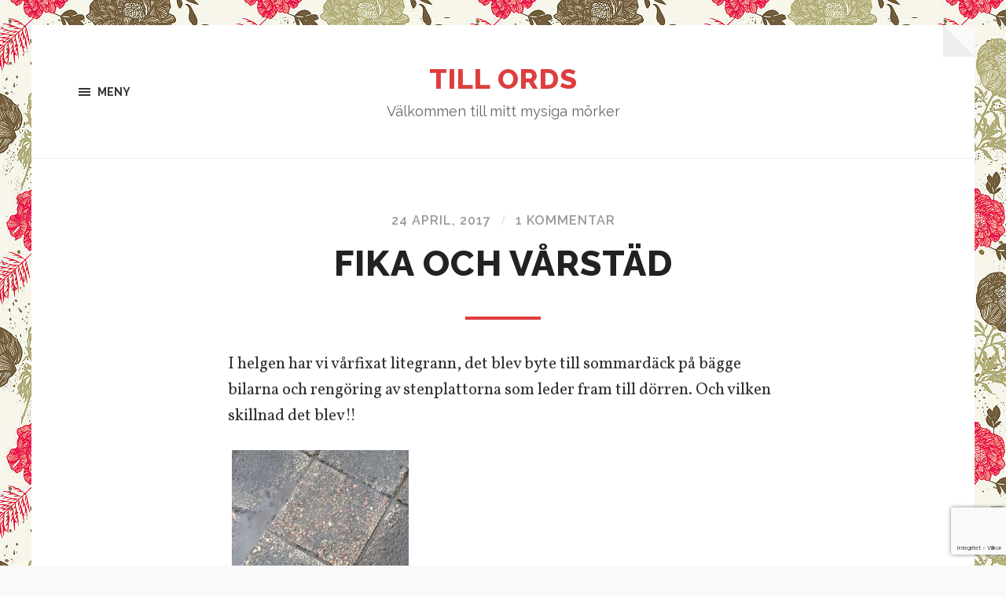

--- FILE ---
content_type: text/html; charset=UTF-8
request_url: http://www.tillords.com/2017/04/24/fika-och-varstad/
body_size: 10281
content:
<!DOCTYPE html>

<html class="no-js" lang="sv-SE">

	<head profile="http://gmpg.org/xfn/11">
		
		<meta http-equiv="Content-type" content="text/html;charset=UTF-8">
		<meta name="viewport" content="width=device-width, initial-scale=1.0, maximum-scale=1.0, user-scalable=no" >
																				 
		<title>Fika och vårstäd &#8211; Till Ords</title>
<meta name='robots' content='max-image-preview:large' />
	<style>img:is([sizes="auto" i], [sizes^="auto," i]) { contain-intrinsic-size: 3000px 1500px }</style>
	<script>document.documentElement.className = document.documentElement.className.replace("no-js","js");</script>
<link rel="alternate" type="application/rss+xml" title="Till Ords &raquo; Webbflöde" href="http://www.tillords.com/feed/" />
<link rel="alternate" type="application/rss+xml" title="Till Ords &raquo; Kommentarsflöde" href="http://www.tillords.com/comments/feed/" />
<link rel="alternate" type="application/rss+xml" title="Till Ords &raquo; Kommentarsflöde för Fika och vårstäd" href="http://www.tillords.com/2017/04/24/fika-och-varstad/feed/" />
<script type="text/javascript">
/* <![CDATA[ */
window._wpemojiSettings = {"baseUrl":"https:\/\/s.w.org\/images\/core\/emoji\/16.0.1\/72x72\/","ext":".png","svgUrl":"https:\/\/s.w.org\/images\/core\/emoji\/16.0.1\/svg\/","svgExt":".svg","source":{"concatemoji":"http:\/\/www.tillords.com\/wp-includes\/js\/wp-emoji-release.min.js?ver=6.8.3"}};
/*! This file is auto-generated */
!function(s,n){var o,i,e;function c(e){try{var t={supportTests:e,timestamp:(new Date).valueOf()};sessionStorage.setItem(o,JSON.stringify(t))}catch(e){}}function p(e,t,n){e.clearRect(0,0,e.canvas.width,e.canvas.height),e.fillText(t,0,0);var t=new Uint32Array(e.getImageData(0,0,e.canvas.width,e.canvas.height).data),a=(e.clearRect(0,0,e.canvas.width,e.canvas.height),e.fillText(n,0,0),new Uint32Array(e.getImageData(0,0,e.canvas.width,e.canvas.height).data));return t.every(function(e,t){return e===a[t]})}function u(e,t){e.clearRect(0,0,e.canvas.width,e.canvas.height),e.fillText(t,0,0);for(var n=e.getImageData(16,16,1,1),a=0;a<n.data.length;a++)if(0!==n.data[a])return!1;return!0}function f(e,t,n,a){switch(t){case"flag":return n(e,"\ud83c\udff3\ufe0f\u200d\u26a7\ufe0f","\ud83c\udff3\ufe0f\u200b\u26a7\ufe0f")?!1:!n(e,"\ud83c\udde8\ud83c\uddf6","\ud83c\udde8\u200b\ud83c\uddf6")&&!n(e,"\ud83c\udff4\udb40\udc67\udb40\udc62\udb40\udc65\udb40\udc6e\udb40\udc67\udb40\udc7f","\ud83c\udff4\u200b\udb40\udc67\u200b\udb40\udc62\u200b\udb40\udc65\u200b\udb40\udc6e\u200b\udb40\udc67\u200b\udb40\udc7f");case"emoji":return!a(e,"\ud83e\udedf")}return!1}function g(e,t,n,a){var r="undefined"!=typeof WorkerGlobalScope&&self instanceof WorkerGlobalScope?new OffscreenCanvas(300,150):s.createElement("canvas"),o=r.getContext("2d",{willReadFrequently:!0}),i=(o.textBaseline="top",o.font="600 32px Arial",{});return e.forEach(function(e){i[e]=t(o,e,n,a)}),i}function t(e){var t=s.createElement("script");t.src=e,t.defer=!0,s.head.appendChild(t)}"undefined"!=typeof Promise&&(o="wpEmojiSettingsSupports",i=["flag","emoji"],n.supports={everything:!0,everythingExceptFlag:!0},e=new Promise(function(e){s.addEventListener("DOMContentLoaded",e,{once:!0})}),new Promise(function(t){var n=function(){try{var e=JSON.parse(sessionStorage.getItem(o));if("object"==typeof e&&"number"==typeof e.timestamp&&(new Date).valueOf()<e.timestamp+604800&&"object"==typeof e.supportTests)return e.supportTests}catch(e){}return null}();if(!n){if("undefined"!=typeof Worker&&"undefined"!=typeof OffscreenCanvas&&"undefined"!=typeof URL&&URL.createObjectURL&&"undefined"!=typeof Blob)try{var e="postMessage("+g.toString()+"("+[JSON.stringify(i),f.toString(),p.toString(),u.toString()].join(",")+"));",a=new Blob([e],{type:"text/javascript"}),r=new Worker(URL.createObjectURL(a),{name:"wpTestEmojiSupports"});return void(r.onmessage=function(e){c(n=e.data),r.terminate(),t(n)})}catch(e){}c(n=g(i,f,p,u))}t(n)}).then(function(e){for(var t in e)n.supports[t]=e[t],n.supports.everything=n.supports.everything&&n.supports[t],"flag"!==t&&(n.supports.everythingExceptFlag=n.supports.everythingExceptFlag&&n.supports[t]);n.supports.everythingExceptFlag=n.supports.everythingExceptFlag&&!n.supports.flag,n.DOMReady=!1,n.readyCallback=function(){n.DOMReady=!0}}).then(function(){return e}).then(function(){var e;n.supports.everything||(n.readyCallback(),(e=n.source||{}).concatemoji?t(e.concatemoji):e.wpemoji&&e.twemoji&&(t(e.twemoji),t(e.wpemoji)))}))}((window,document),window._wpemojiSettings);
/* ]]> */
</script>
<style id='wp-emoji-styles-inline-css' type='text/css'>

	img.wp-smiley, img.emoji {
		display: inline !important;
		border: none !important;
		box-shadow: none !important;
		height: 1em !important;
		width: 1em !important;
		margin: 0 0.07em !important;
		vertical-align: -0.1em !important;
		background: none !important;
		padding: 0 !important;
	}
</style>
<link rel='stylesheet' id='wp-block-library-css' href='http://www.tillords.com/wp-includes/css/dist/block-library/style.min.css?ver=6.8.3' type='text/css' media='all' />
<style id='classic-theme-styles-inline-css' type='text/css'>
/*! This file is auto-generated */
.wp-block-button__link{color:#fff;background-color:#32373c;border-radius:9999px;box-shadow:none;text-decoration:none;padding:calc(.667em + 2px) calc(1.333em + 2px);font-size:1.125em}.wp-block-file__button{background:#32373c;color:#fff;text-decoration:none}
</style>
<style id='global-styles-inline-css' type='text/css'>
:root{--wp--preset--aspect-ratio--square: 1;--wp--preset--aspect-ratio--4-3: 4/3;--wp--preset--aspect-ratio--3-4: 3/4;--wp--preset--aspect-ratio--3-2: 3/2;--wp--preset--aspect-ratio--2-3: 2/3;--wp--preset--aspect-ratio--16-9: 16/9;--wp--preset--aspect-ratio--9-16: 9/16;--wp--preset--color--black: #000000;--wp--preset--color--cyan-bluish-gray: #abb8c3;--wp--preset--color--white: #ffffff;--wp--preset--color--pale-pink: #f78da7;--wp--preset--color--vivid-red: #cf2e2e;--wp--preset--color--luminous-vivid-orange: #ff6900;--wp--preset--color--luminous-vivid-amber: #fcb900;--wp--preset--color--light-green-cyan: #7bdcb5;--wp--preset--color--vivid-green-cyan: #00d084;--wp--preset--color--pale-cyan-blue: #8ed1fc;--wp--preset--color--vivid-cyan-blue: #0693e3;--wp--preset--color--vivid-purple: #9b51e0;--wp--preset--gradient--vivid-cyan-blue-to-vivid-purple: linear-gradient(135deg,rgba(6,147,227,1) 0%,rgb(155,81,224) 100%);--wp--preset--gradient--light-green-cyan-to-vivid-green-cyan: linear-gradient(135deg,rgb(122,220,180) 0%,rgb(0,208,130) 100%);--wp--preset--gradient--luminous-vivid-amber-to-luminous-vivid-orange: linear-gradient(135deg,rgba(252,185,0,1) 0%,rgba(255,105,0,1) 100%);--wp--preset--gradient--luminous-vivid-orange-to-vivid-red: linear-gradient(135deg,rgba(255,105,0,1) 0%,rgb(207,46,46) 100%);--wp--preset--gradient--very-light-gray-to-cyan-bluish-gray: linear-gradient(135deg,rgb(238,238,238) 0%,rgb(169,184,195) 100%);--wp--preset--gradient--cool-to-warm-spectrum: linear-gradient(135deg,rgb(74,234,220) 0%,rgb(151,120,209) 20%,rgb(207,42,186) 40%,rgb(238,44,130) 60%,rgb(251,105,98) 80%,rgb(254,248,76) 100%);--wp--preset--gradient--blush-light-purple: linear-gradient(135deg,rgb(255,206,236) 0%,rgb(152,150,240) 100%);--wp--preset--gradient--blush-bordeaux: linear-gradient(135deg,rgb(254,205,165) 0%,rgb(254,45,45) 50%,rgb(107,0,62) 100%);--wp--preset--gradient--luminous-dusk: linear-gradient(135deg,rgb(255,203,112) 0%,rgb(199,81,192) 50%,rgb(65,88,208) 100%);--wp--preset--gradient--pale-ocean: linear-gradient(135deg,rgb(255,245,203) 0%,rgb(182,227,212) 50%,rgb(51,167,181) 100%);--wp--preset--gradient--electric-grass: linear-gradient(135deg,rgb(202,248,128) 0%,rgb(113,206,126) 100%);--wp--preset--gradient--midnight: linear-gradient(135deg,rgb(2,3,129) 0%,rgb(40,116,252) 100%);--wp--preset--font-size--small: 13px;--wp--preset--font-size--medium: 20px;--wp--preset--font-size--large: 36px;--wp--preset--font-size--x-large: 42px;--wp--preset--spacing--20: 0.44rem;--wp--preset--spacing--30: 0.67rem;--wp--preset--spacing--40: 1rem;--wp--preset--spacing--50: 1.5rem;--wp--preset--spacing--60: 2.25rem;--wp--preset--spacing--70: 3.38rem;--wp--preset--spacing--80: 5.06rem;--wp--preset--shadow--natural: 6px 6px 9px rgba(0, 0, 0, 0.2);--wp--preset--shadow--deep: 12px 12px 50px rgba(0, 0, 0, 0.4);--wp--preset--shadow--sharp: 6px 6px 0px rgba(0, 0, 0, 0.2);--wp--preset--shadow--outlined: 6px 6px 0px -3px rgba(255, 255, 255, 1), 6px 6px rgba(0, 0, 0, 1);--wp--preset--shadow--crisp: 6px 6px 0px rgba(0, 0, 0, 1);}:where(.is-layout-flex){gap: 0.5em;}:where(.is-layout-grid){gap: 0.5em;}body .is-layout-flex{display: flex;}.is-layout-flex{flex-wrap: wrap;align-items: center;}.is-layout-flex > :is(*, div){margin: 0;}body .is-layout-grid{display: grid;}.is-layout-grid > :is(*, div){margin: 0;}:where(.wp-block-columns.is-layout-flex){gap: 2em;}:where(.wp-block-columns.is-layout-grid){gap: 2em;}:where(.wp-block-post-template.is-layout-flex){gap: 1.25em;}:where(.wp-block-post-template.is-layout-grid){gap: 1.25em;}.has-black-color{color: var(--wp--preset--color--black) !important;}.has-cyan-bluish-gray-color{color: var(--wp--preset--color--cyan-bluish-gray) !important;}.has-white-color{color: var(--wp--preset--color--white) !important;}.has-pale-pink-color{color: var(--wp--preset--color--pale-pink) !important;}.has-vivid-red-color{color: var(--wp--preset--color--vivid-red) !important;}.has-luminous-vivid-orange-color{color: var(--wp--preset--color--luminous-vivid-orange) !important;}.has-luminous-vivid-amber-color{color: var(--wp--preset--color--luminous-vivid-amber) !important;}.has-light-green-cyan-color{color: var(--wp--preset--color--light-green-cyan) !important;}.has-vivid-green-cyan-color{color: var(--wp--preset--color--vivid-green-cyan) !important;}.has-pale-cyan-blue-color{color: var(--wp--preset--color--pale-cyan-blue) !important;}.has-vivid-cyan-blue-color{color: var(--wp--preset--color--vivid-cyan-blue) !important;}.has-vivid-purple-color{color: var(--wp--preset--color--vivid-purple) !important;}.has-black-background-color{background-color: var(--wp--preset--color--black) !important;}.has-cyan-bluish-gray-background-color{background-color: var(--wp--preset--color--cyan-bluish-gray) !important;}.has-white-background-color{background-color: var(--wp--preset--color--white) !important;}.has-pale-pink-background-color{background-color: var(--wp--preset--color--pale-pink) !important;}.has-vivid-red-background-color{background-color: var(--wp--preset--color--vivid-red) !important;}.has-luminous-vivid-orange-background-color{background-color: var(--wp--preset--color--luminous-vivid-orange) !important;}.has-luminous-vivid-amber-background-color{background-color: var(--wp--preset--color--luminous-vivid-amber) !important;}.has-light-green-cyan-background-color{background-color: var(--wp--preset--color--light-green-cyan) !important;}.has-vivid-green-cyan-background-color{background-color: var(--wp--preset--color--vivid-green-cyan) !important;}.has-pale-cyan-blue-background-color{background-color: var(--wp--preset--color--pale-cyan-blue) !important;}.has-vivid-cyan-blue-background-color{background-color: var(--wp--preset--color--vivid-cyan-blue) !important;}.has-vivid-purple-background-color{background-color: var(--wp--preset--color--vivid-purple) !important;}.has-black-border-color{border-color: var(--wp--preset--color--black) !important;}.has-cyan-bluish-gray-border-color{border-color: var(--wp--preset--color--cyan-bluish-gray) !important;}.has-white-border-color{border-color: var(--wp--preset--color--white) !important;}.has-pale-pink-border-color{border-color: var(--wp--preset--color--pale-pink) !important;}.has-vivid-red-border-color{border-color: var(--wp--preset--color--vivid-red) !important;}.has-luminous-vivid-orange-border-color{border-color: var(--wp--preset--color--luminous-vivid-orange) !important;}.has-luminous-vivid-amber-border-color{border-color: var(--wp--preset--color--luminous-vivid-amber) !important;}.has-light-green-cyan-border-color{border-color: var(--wp--preset--color--light-green-cyan) !important;}.has-vivid-green-cyan-border-color{border-color: var(--wp--preset--color--vivid-green-cyan) !important;}.has-pale-cyan-blue-border-color{border-color: var(--wp--preset--color--pale-cyan-blue) !important;}.has-vivid-cyan-blue-border-color{border-color: var(--wp--preset--color--vivid-cyan-blue) !important;}.has-vivid-purple-border-color{border-color: var(--wp--preset--color--vivid-purple) !important;}.has-vivid-cyan-blue-to-vivid-purple-gradient-background{background: var(--wp--preset--gradient--vivid-cyan-blue-to-vivid-purple) !important;}.has-light-green-cyan-to-vivid-green-cyan-gradient-background{background: var(--wp--preset--gradient--light-green-cyan-to-vivid-green-cyan) !important;}.has-luminous-vivid-amber-to-luminous-vivid-orange-gradient-background{background: var(--wp--preset--gradient--luminous-vivid-amber-to-luminous-vivid-orange) !important;}.has-luminous-vivid-orange-to-vivid-red-gradient-background{background: var(--wp--preset--gradient--luminous-vivid-orange-to-vivid-red) !important;}.has-very-light-gray-to-cyan-bluish-gray-gradient-background{background: var(--wp--preset--gradient--very-light-gray-to-cyan-bluish-gray) !important;}.has-cool-to-warm-spectrum-gradient-background{background: var(--wp--preset--gradient--cool-to-warm-spectrum) !important;}.has-blush-light-purple-gradient-background{background: var(--wp--preset--gradient--blush-light-purple) !important;}.has-blush-bordeaux-gradient-background{background: var(--wp--preset--gradient--blush-bordeaux) !important;}.has-luminous-dusk-gradient-background{background: var(--wp--preset--gradient--luminous-dusk) !important;}.has-pale-ocean-gradient-background{background: var(--wp--preset--gradient--pale-ocean) !important;}.has-electric-grass-gradient-background{background: var(--wp--preset--gradient--electric-grass) !important;}.has-midnight-gradient-background{background: var(--wp--preset--gradient--midnight) !important;}.has-small-font-size{font-size: var(--wp--preset--font-size--small) !important;}.has-medium-font-size{font-size: var(--wp--preset--font-size--medium) !important;}.has-large-font-size{font-size: var(--wp--preset--font-size--large) !important;}.has-x-large-font-size{font-size: var(--wp--preset--font-size--x-large) !important;}
:where(.wp-block-post-template.is-layout-flex){gap: 1.25em;}:where(.wp-block-post-template.is-layout-grid){gap: 1.25em;}
:where(.wp-block-columns.is-layout-flex){gap: 2em;}:where(.wp-block-columns.is-layout-grid){gap: 2em;}
:root :where(.wp-block-pullquote){font-size: 1.5em;line-height: 1.6;}
</style>
<link rel='stylesheet' id='hoffman_googleFonts-css' href='//fonts.googleapis.com/css?family=Raleway%3A400%2C600%2C700%2C800%7CVollkorn%3A400%2C400italic%2C700%2C700italic&#038;ver=6.8.3' type='text/css' media='all' />
<link rel='stylesheet' id='hoffman_genericons-css' href='http://www.tillords.com/wp-content/themes/hoffman/genericons/genericons.css?ver=6.8.3' type='text/css' media='all' />
<link rel='stylesheet' id='hoffman_style-css' href='http://www.tillords.com/wp-content/themes/hoffman/style.css?ver=6.8.3' type='text/css' media='all' />
<script type="text/javascript" src="http://www.tillords.com/wp-includes/js/jquery/jquery.min.js?ver=3.7.1" id="jquery-core-js"></script>
<script type="text/javascript" src="http://www.tillords.com/wp-includes/js/jquery/jquery-migrate.min.js?ver=3.4.1" id="jquery-migrate-js"></script>
<script type="text/javascript" src="http://www.tillords.com/wp-content/themes/hoffman/js/flexslider.min.js?ver=1" id="hoffman_flexslider-js"></script>
<link rel="https://api.w.org/" href="http://www.tillords.com/wp-json/" /><link rel="alternate" title="JSON" type="application/json" href="http://www.tillords.com/wp-json/wp/v2/posts/358" /><link rel="EditURI" type="application/rsd+xml" title="RSD" href="http://www.tillords.com/xmlrpc.php?rsd" />
<meta name="generator" content="WordPress 6.8.3" />
<link rel="canonical" href="http://www.tillords.com/2017/04/24/fika-och-varstad/" />
<link rel='shortlink' href='http://www.tillords.com/?p=358' />
<link rel="alternate" title="oEmbed (JSON)" type="application/json+oembed" href="http://www.tillords.com/wp-json/oembed/1.0/embed?url=http%3A%2F%2Fwww.tillords.com%2F2017%2F04%2F24%2Ffika-och-varstad%2F" />
<link rel="alternate" title="oEmbed (XML)" type="text/xml+oembed" href="http://www.tillords.com/wp-json/oembed/1.0/embed?url=http%3A%2F%2Fwww.tillords.com%2F2017%2F04%2F24%2Ffika-och-varstad%2F&#038;format=xml" />
      
	      <!-- Customizer CSS --> 
	      
	      <style type="text/css">
	           body a { color:#dd3e3e; }	           body a:hover { color:#dd3e3e; }	           .blog-title a { color:#dd3e3e; }	           .main-menu > li > ul:before { border-bottom-color:#dd3e3e; }	           .main-menu ul li { background:#dd3e3e; }	           .main-menu ul > .page_item_has_children:hover::after { border-left-color:#dd3e3e; }	           .main-menu ul > .menu-item-has-children:hover::after { border-left-color:#dd3e3e; }	           .menu-social a:hover { background:#dd3e3e; }	           .sticky .is-sticky:hover { background:#dd3e3e; }	           .sticky .is-sticky:hover:before { border-top-color:#dd3e3e; }	           .sticky .is-sticky:hover:before { border-left-color:#dd3e3e; }	           .sticky .is-sticky:hover:after { border-left-color:#dd3e3e; }	           .sticky .is-sticky:hover:after { border-bottom-color:#dd3e3e; }	           .flex-direction-nav a:hover { background-color:#dd3e3e; }	           .post-title a:hover { color:#dd3e3e; }	           .post-header:after { background:#dd3e3e; }	           .post-content a { color:#dd3e3e; }	           .post-content a:hover { color:#dd3e3e; }	           .post-content a:hover { border-bottom-color:#dd3e3e; }	           .post-content a.more-link { border-color:#dd3e3e; }	           .post-content a.more-link:hover { background:#dd3e3e; }	           .post-content input[type="submit"]:hover { background-color:#dd3e3e; }	           .post-content input[type="reset"]:hover { background-color:#dd3e3e; }	           .post-content input[type="button"]:hover { background-color:#dd3e3e; }	           .post-content fieldset legend { background-color:#dd3e3e; }	           #infinite-handle span { color:#dd3e3e; }	           #infinite-handle span { border-color:#dd3e3e; }	           #infinite-handle span:hover { background:#dd3e3e; }	           .post-content .page-links a:hover { background:#dd3e3e; }	           .tab-selector a.active { color:#dd3e3e; }	           .tab-selector a.active { color:#dd3e3e; }	           .add-comment-title a { color:#dd3e3e; }	           .add-comment-title a:hover { color:#dd3e3e; }	           .bypostauthor .by-post-author { background-color:#dd3e3e; }	           .comment-actions a:hover { color:#dd3e3e; }	           .comment-actions a:hover:before { color:#dd3e3e; }	           .comment-header h4 a:hover { color:#dd3e3e; }	           .comment-content a { color:#dd3e3e; }	           .comment-content a:hover { color:#dd3e3e; }	           #cancel-comment-reply-link:hover { color:#dd3e3e; }	           .comments-nav a:hover { color:#dd3e3e; }	           .post-meta-item .genericon { color:#dd3e3e; }	           .post-meta-item a:hover { color:#dd3e3e; }	           .post-nav a:hover h5 { color:#dd3e3e; }	           .author-name a:hover { color:#dd3e3e; }	           .author-meta-social a:hover { background:#dd3e3e; }	           .logged-in-as a { color:#dd3e3e; }	           .comment-form input[type="text"]:focus { border-color:#dd3e3e; }	           .comment-form input[type="email"]:focus { border-color:#dd3e3e; }	           .comment-form input[type="url"]:focus { border-color:#dd3e3e; }	           .comment-form textarea:focus { border-color:#dd3e3e; }	           .comment-form input[type="submit"] { color:#dd3e3e; }	            
	           .comment-form input[type="submit"] { color:#dd3e3e; }	           .comment-form input[type="submit"] { border-color:#dd3e3e; }	           .comment-form input[type="submit"]:hover { background-color:#dd3e3e; }	           .comment-form input[type="submit"]:hover { background-color:#dd3e3e; }	           .archive-nav a { color:#dd3e3e; }	           .tagcloud a:hover { background:#dd3e3e; }	           .search-form .search-button:hover:before { color:#dd3e3e; }	           .widget_hoffman_recent_posts a:hover .title { color:#dd3e3e; }               .hoffman-widget-list a:hover .title { color:#dd3e3e; }	           .hoffman-widget-list a:hover .title span { color:#dd3e3e; }	           .widget_hoffman_recent_posts a:hover .genericon { color:#dd3e3e; }               #wp-calendar thead { color:#dd3e3e; }	           .credits-menu a { color:#dd3e3e; }	           .credits .menu-social a:hover { background:#dd3e3e; }	           .credits p a:hover { color:#dd3e3e; }	           .nav-toggle.active p { color:#dd3e3e; }	           .nav-toggle.active .bar { background:#dd3e3e; }	      </style> 
	      
	      <!-- /Customizer CSS-->
	      
      <style type="text/css" id="custom-background-css">
body.custom-background { background-image: url("http://www.tillords.com/wp-content/uploads/2017/02/red-flowers-repeating-background.jpg"); background-position: left top; background-size: auto; background-repeat: repeat; background-attachment: scroll; }
</style>
	<style id="kirki-inline-styles"></style>	
	</head>
	
	<body class="wp-singular post-template-default single single-post postid-358 single-format-standard custom-background wp-theme-hoffman no-featured-image has-custom-background">
	
		<div class="wrapper" id="wrapper">
	
			<div class="header">
							
							
					<h2 class="blog-title">
						<a href="http://www.tillords.com" title="Till Ords &mdash; Välkommen till mitt mysiga mörker" rel="home">Till Ords</a>
					</h2>
					
										
						<h3 class="blog-description">Välkommen till mitt mysiga mörker</h3>
					
										
				                
				<a class="nav-toggle show-desktop" title="Klicka för att visa menyn" href="#">
				
					<div class="bars">
					
						<div class="bar"></div>
						<div class="bar"></div>
						<div class="bar"></div>
						
						<div class="clear"></div>
					
					</div>
					
					<p>
						<span class="menu">Meny</span>
						<span class="close">Stäng</span>
					</p>
				
				</a>
				
								
				
				<div class="clear"></div>
								
			</div><!-- .header -->
			
			<div class="navigation bg-dark hidden">
		
				<div class="section-inner">
				
					<ul class="main-menu">
						
						<li class="page_item page-item-97"><a href="http://www.tillords.com/boktips/">Boktips</a></li>
<li class="page_item page-item-38"><a href="http://www.tillords.com/om-mig/">Om mig</a></li>
<li class="page_item page-item-69"><a href="http://www.tillords.com/till-ords-valkommen-till-mitt-mysiga-morker/">TILL ORDS&#8230; Välkommen till mitt mysiga mörker</a></li>
						
						<div class="clear"></div>
							
					 </ul>
					 
					 <ul class="mobile-menu hidden">
						
						<li class="page_item page-item-97"><a href="http://www.tillords.com/boktips/">Boktips</a></li>
<li class="page_item page-item-38"><a href="http://www.tillords.com/om-mig/">Om mig</a></li>
<li class="page_item page-item-69"><a href="http://www.tillords.com/till-ords-valkommen-till-mitt-mysiga-morker/">TILL ORDS&#8230; Välkommen till mitt mysiga mörker</a></li>
						
					</ul>
						
				</div><!-- .section-inner -->
					
			</div><!-- .navigation -->
<div class="content">
											        
			
		<div id="post-358" class="post-358 post type-post status-publish format-standard hentry category-okategoriserade no-featured-image">
		
						
			<div class="post-inner section-inner thin">
				
				<div class="post-header">
													
					<p class="post-meta top">
					
						<a href="http://www.tillords.com/2017/04/24/fika-och-varstad/" title="19:22">24 april, 2017</a>
						
						<span class="sep">/</span> <a href="http://www.tillords.com/2017/04/24/fika-och-varstad/#comments">1 kommentar</a>						
					</p>
											
					<h1 class="post-title">Fika och vårstäd</h1>
				</div><!-- .post-header -->
				    
			    <div class="post-content">
			    
					<p>I helgen har vi vårfixat litegrann, det blev byte till sommardäck på bägge bilarna och rengöring av stenplattorna som leder fram till dörren. Och vilken skillnad det blev!!</p>
<div id="attachment_355" style="width: 235px" class="wp-caption alignnone"><img fetchpriority="high" decoding="async" aria-describedby="caption-attachment-355" class="size-medium wp-image-355" src="http://www.tillords.com/wp-content/uploads/2017/04/IMG_0968-e1493053863117-225x300.jpg" alt="" width="225" height="300" srcset="http://www.tillords.com/wp-content/uploads/2017/04/IMG_0968-e1493053863117-225x300.jpg 225w, http://www.tillords.com/wp-content/uploads/2017/04/IMG_0968-e1493053863117-113x150.jpg 113w, http://www.tillords.com/wp-content/uploads/2017/04/IMG_0968-e1493053863117-768x1024.jpg 768w, http://www.tillords.com/wp-content/uploads/2017/04/IMG_0968-e1493053863117-700x933.jpg 700w, http://www.tillords.com/wp-content/uploads/2017/04/IMG_0968-e1493053863117-1200x1600.jpg 1200w" sizes="(max-width: 225px) 100vw, 225px" /><p id="caption-attachment-355" class="wp-caption-text">Före</p></div>
<div id="attachment_356" style="width: 235px" class="wp-caption alignnone"><img decoding="async" aria-describedby="caption-attachment-356" class="size-medium wp-image-356" src="http://www.tillords.com/wp-content/uploads/2017/04/IMG_0969-e1493053891332-225x300.jpg" alt="" width="225" height="300" srcset="http://www.tillords.com/wp-content/uploads/2017/04/IMG_0969-e1493053891332-225x300.jpg 225w, http://www.tillords.com/wp-content/uploads/2017/04/IMG_0969-e1493053891332-113x150.jpg 113w, http://www.tillords.com/wp-content/uploads/2017/04/IMG_0969-e1493053891332-768x1024.jpg 768w, http://www.tillords.com/wp-content/uploads/2017/04/IMG_0969-e1493053891332-700x933.jpg 700w, http://www.tillords.com/wp-content/uploads/2017/04/IMG_0969-e1493053891332-1200x1600.jpg 1200w" sizes="(max-width: 225px) 100vw, 225px" /><p id="caption-attachment-356" class="wp-caption-text">Efter</p></div>
<p>Nu är de dessutom ännu finare då de torkat upp. Man blir nästan bländad! Det vita i stenarna har aldrig någonsin varit så vitt ? Tack för det högtryckstvätt!</p>
<p>Vi hann också med en sväng på Ikea för lite sommarinspiration. Målet var att hitta några rimligt kostsamma trädgårdsmöbler, i alla fall ett bord. Men vi fastnade inte riktigt för något. Däremot fastnade vi på ett fik där vi unnade oss lite go&#8217;fika.</p>
<p style="text-align: center;"><img decoding="async" class="alignnone size-medium wp-image-354" src="http://www.tillords.com/wp-content/uploads/2017/04/IMG_0967-e1493054143810-225x300.jpg" alt="" width="225" height="300" srcset="http://www.tillords.com/wp-content/uploads/2017/04/IMG_0967-e1493054143810-225x300.jpg 225w, http://www.tillords.com/wp-content/uploads/2017/04/IMG_0967-e1493054143810-113x150.jpg 113w, http://www.tillords.com/wp-content/uploads/2017/04/IMG_0967-e1493054143810-768x1024.jpg 768w, http://www.tillords.com/wp-content/uploads/2017/04/IMG_0967-e1493054143810-700x933.jpg 700w, http://www.tillords.com/wp-content/uploads/2017/04/IMG_0967-e1493054143810-1200x1600.jpg 1200w" sizes="(max-width: 225px) 100vw, 225px" /></p>
<p style="text-align: left;">Det får man faktiskt efter nästan en timme på ett köpcenter ? Så var helgen över för denna gång, det går så himla fort&#8230;</p>
<p style="text-align: left;">
			    
			    </div><!-- .post-content -->
			    
			    <div class="clear"></div>
			
			</div><!-- .post-inner -->
													                                    	        	        
		</div><!-- .post -->
				
		<div class="tab-selector">
		
			<div class="section-inner thin">
			
				<ul>
				
					<li>
						<a class="active tab-comments" href="#">
							<div class="genericon genericon-comment"></div>
							<span>Kommentarer</span>
						</a>
					</li>
					<li>
						<a class="tab-post-meta" href="#">
							<div class="genericon genericon-summary"></div>
							<span>Om inlägget</span>
						</a>
					</li>
					<li>
						<a class="tab-author-meta" href="#">
							<div class="genericon genericon-user"></div>
							<span>Om författaren</span>
						</a>
					</li>
					
					<div class="clear"></div>
					
				</ul>
			
			</div>
		
		</div><!-- .tab-selector -->
		
		<div class="section-inner thin post-meta-tabs">
			
			<div class="tab-post-meta tab">
			
				<div class="post-meta-items two-thirds">
			
					<div class="post-meta-item post-meta-author">
						<div class="genericon genericon-user"></div>
						<a href="http://www.tillords.com/author/sarabe76yahoo-se/" title="Inlägg av Sara" rel="author">Sara</a>					</div>
					
					<div class="post-meta-item post-meta-date">
						<div class="genericon genericon-time"></div>
						<a href="http://www.tillords.com/2017/04/24/fika-och-varstad/" title="Fika och vårstäd">24 april, 2017 19:22</a>
					</div>
								
					<div class="post-meta-item post-meta-categories">
						<div class="genericon genericon-category"></div>
						<a href="http://www.tillords.com/category/okategoriserade/" rel="category tag">Okategoriserade</a>					</div>
						
									
				</div>
				
				<div class="post-nav one-third">
				
											
						<a class="post-nav-newer" title="Nästa inlägg: Ny praktik" href="http://www.tillords.com/2017/04/24/ny-praktik/">
							<p>Följande inlägg</p>
							<h5>Ny praktik</h5>
						</a>
				
					<hr>					
						<a class="post-nav-older" title="Föregående inlägg: Från snöstorm till Bingolotto" href="http://www.tillords.com/2017/04/18/fran-snostorm-till-bingolotto/">
							<p>Tidigare inlägg</p>
							<h5>Från snöstorm till Bingolotto</h5>
						</a>
				
																										
				</div><!-- .post-nav -->
				
				<div class="clear"></div>
				
			</div><!-- .post-meta-tab -->
			
			<div class="tab-author-meta tab">
			
				<div class="author-meta-aside">

								
					<a href="http://www.tillords.com/author/sarabe76yahoo-se/" class="author-avatar"><img alt='' src='https://secure.gravatar.com/avatar/a1f556aac75fb45877d9865c151bc4aff27bfaf97a2e3840a0eb4d88c7c29cb6?s=256&#038;d=mm&#038;r=g' srcset='https://secure.gravatar.com/avatar/a1f556aac75fb45877d9865c151bc4aff27bfaf97a2e3840a0eb4d88c7c29cb6?s=512&#038;d=mm&#038;r=g 2x' class='avatar avatar-256 photo' height='256' width='256' loading='lazy' decoding='async'/></a>
								
				</div><!-- .author-meta-left -->
			
				<div class="author-meta-inner">
			
					<h3 class="author-name"><a href="http://www.tillords.com/author/sarabe76yahoo-se/" title="Inlägg av Sara" rel="author">Sara</a></h3>
					
					<p class="author-position">
				
						Administrator						
					</h4>
					
										
					<div class="author-meta-social">
													
												
						<div class="clear"></div>
					
					</div><!-- .author-meta-social -->
				
				</div><!-- .author-meta-inner -->
			
			</div><!-- .tab-author-meta -->
			
			<div class="tab-comments tab">
							
				
	<a name="comments"></a>

	<div class="comments">
				
		<div class="comments-title-container">
		
			<h2 class="comments-title fleft">
			
				1 kommentar				
			</h2>
			
						
				<h4 class="comments-subtitle fright"><a href="#respond">Skriv kommentar &rarr;</a></h4>
			
						
			<div class="clear"></div>
		
		</div><!-- .comments-title-container -->
		
		<div class="clear"></div>

		<ol class="commentlist">
					<li class="comment even thread-even depth-1" id="li-comment-40">
		
			<div id="comment-40" class="comment">
			
				<img alt='' src='https://secure.gravatar.com/avatar/b9cfe590613e2a0231ede373cd06410f00102380d90151604ba075fc00128175?s=150&#038;d=mm&#038;r=g' srcset='https://secure.gravatar.com/avatar/b9cfe590613e2a0231ede373cd06410f00102380d90151604ba075fc00128175?s=300&#038;d=mm&#038;r=g 2x' class='avatar avatar-150 photo' height='150' width='150' loading='lazy' decoding='async'/>				
				<div class="comment-inner">
				
					<div class="comment-header">
												
						<h4>Lillian mamma<span> säger:</span></h4>
					
					</div>
		
					<div class="comment-content post-content">
					
											
						<p>De blev fina, plattorna som din morfar gjöt med kross från Luleå.</p>
						
					</div><!-- .comment-content -->
					
					<div class="comment-actions">
					
						<div class="fleft">
						
							<p class="comment-date"><a class="comment-date-link" href="http://www.tillords.com/2017/04/24/fika-och-varstad/#comment-40" title="25 april, 2017 at 09:24">25 april, 2017<span> &mdash; 09:24</span></a></p>
						
						</div>
					
						<div class="fright">
					
							<p class="comment-reply"><a rel="nofollow" class="comment-reply-link" href="http://www.tillords.com/2017/04/24/fika-och-varstad/?replytocom=40#respond" data-commentid="40" data-postid="358" data-belowelement="comment-40" data-respondelement="respond" data-replyto="Svar till Lillian mamma" aria-label="Svar till Lillian mamma">Svara</a></p>						
						</div><!-- .fright -->
						
						<div class="clear"></div>
										
					</div><!-- .comment-actions -->
				
				</div><!-- .comment-inner -->
				
			</div><!-- .comment-## -->
					
		</li><!-- #comment-## -->
		</ol>
		
						
				
	</div><!-- .comments -->

		<div id="respond" class="comment-respond">
		<h3 id="reply-title" class="comment-reply-title">Lämna ett svar <small><a rel="nofollow" id="cancel-comment-reply-link" href="/2017/04/24/fika-och-varstad/#respond" style="display:none;">Avbryt svar</a></small></h3><form action="http://www.tillords.com/wp-comments-post.php" method="post" id="commentform" class="comment-form"><p class="comment-notes"><span id="email-notes">Din e-postadress kommer inte publiceras.</span> <span class="required-field-message">Obligatoriska fält är märkta <span class="required">*</span></span></p><p class="comment-form-comment"><label for="comment">Kommentar <span class="required">*</span></label> <textarea id="comment" name="comment" cols="45" rows="8" maxlength="65525" required="required"></textarea></p><p class="comment-form-author"><label for="author">Namn <span class="required">*</span></label> <input id="author" name="author" type="text" value="" size="30" maxlength="245" autocomplete="name" required="required" /></p>
<p class="comment-form-email"><label for="email">E-postadress <span class="required">*</span></label> <input id="email" name="email" type="text" value="" size="30" maxlength="100" aria-describedby="email-notes" autocomplete="email" required="required" /></p>
<p class="comment-form-url"><label for="url">Webbplats</label> <input id="url" name="url" type="text" value="" size="30" maxlength="200" autocomplete="url" /></p>
<p class="comment-form-cookies-consent"><input id="wp-comment-cookies-consent" name="wp-comment-cookies-consent" type="checkbox" value="yes" /> <label for="wp-comment-cookies-consent">Spara mitt namn, min e-postadress och webbplats i denna webbläsare till nästa gång jag skriver en kommentar.</label></p>
<span class="cerber-form-marker"></span><div data-size="invisible" class="g-recaptcha" data-sitekey="6LcVEMEfAAAAAKBuWny4F6HuuMzGcU8ClPS956S8" data-callback="now_submit_the_form" id="cerber-recaptcha" data-badge="bottomright"></div><p class="form-submit"><input name="submit" type="submit" id="submit" class="submit" value="Publicera kommentar" /> <input type='hidden' name='comment_post_ID' value='358' id='comment_post_ID' />
<input type='hidden' name='comment_parent' id='comment_parent' value='0' />
</p></form>	</div><!-- #respond -->
					
			</div><!-- .tab-comments -->
					
		</div><!-- .section-inner -->
									                        
	    

</div><!-- .content -->
		

	<div class="footer">
			
		<div class="section-inner">
		
							
						
				<div class="column column-2 one-third">
				
					<div class="widgets">
			
																	
					</div><!-- .widgets -->
					
				</div><!-- .footer-b -->
				
											
						
			<div class="clear"></div>
		
		</div><!-- .footer-inner -->
	
	</div><!-- .footer -->


<div class="credits">

	<div class="section-inner">
	
			
		<div class="fleft">
		
			<ul class="credits-menu">
						
				<li class="page_item page-item-97"><a href="http://www.tillords.com/boktips/">Boktips</a></li>
<li class="page_item page-item-38"><a href="http://www.tillords.com/om-mig/">Om mig</a></li>
<li class="page_item page-item-69"><a href="http://www.tillords.com/till-ords-valkommen-till-mitt-mysiga-morker/">TILL ORDS&#8230; Välkommen till mitt mysiga mörker</a></li>
				
				<div class="clear"></div>
					
			 </ul>

			<p>&copy; 2026 <a href="http://www.tillords.com" title="Till Ords">Till Ords</a>. Alla rättigheter reserverade.</p>
			
			<p>Tema av <a href="http://www.andersnoren.se">Anders Nor&eacute;n</a>.</p>		
			
		</div><!-- .fleft -->
		
		<div class="clear"></div>
		
	</div><!-- .section-inner -->

</div><!-- .credits -->

<script type="speculationrules">
{"prefetch":[{"source":"document","where":{"and":[{"href_matches":"\/*"},{"not":{"href_matches":["\/wp-*.php","\/wp-admin\/*","\/wp-content\/uploads\/*","\/wp-content\/*","\/wp-content\/plugins\/*","\/wp-content\/themes\/hoffman\/*","\/*\\?(.+)"]}},{"not":{"selector_matches":"a[rel~=\"nofollow\"]"}},{"not":{"selector_matches":".no-prefetch, .no-prefetch a"}}]},"eagerness":"conservative"}]}
</script>
<script type="text/javascript" src="http://www.tillords.com/wp-content/themes/hoffman/js/global.js?ver=6.8.3" id="hoffman_global-js"></script>
<script type="text/javascript" src="http://www.tillords.com/wp-includes/js/comment-reply.min.js?ver=6.8.3" id="comment-reply-js" async="async" data-wp-strategy="async"></script>
    <script type="text/javascript">
        jQuery(document).ready(function ($) {

            for (let i = 0; i < document.forms.length; ++i) {
                let form = document.forms[i];
				if ($(form).attr("method") != "get") { $(form).append('<input type="hidden" name="kfCFqcdTxHLV" value="[ZsbuQ0yR" />'); }
if ($(form).attr("method") != "get") { $(form).append('<input type="hidden" name="ItqrjavcBRp-Oi" value="D2cNMas3Se" />'); }
            }

            $(document).on('submit', 'form', function () {
				if ($(this).attr("method") != "get") { $(this).append('<input type="hidden" name="kfCFqcdTxHLV" value="[ZsbuQ0yR" />'); }
if ($(this).attr("method") != "get") { $(this).append('<input type="hidden" name="ItqrjavcBRp-Oi" value="D2cNMas3Se" />'); }
                return true;
            });

            jQuery.ajaxSetup({
                beforeSend: function (e, data) {

                    if (data.type !== 'POST') return;

                    if (typeof data.data === 'object' && data.data !== null) {
						data.data.append("kfCFqcdTxHLV", "[ZsbuQ0yR");
data.data.append("ItqrjavcBRp-Oi", "D2cNMas3Se");
                    }
                    else {
                        data.data = data.data + '&kfCFqcdTxHLV=[ZsbuQ0yR&ItqrjavcBRp-Oi=D2cNMas3Se';
                    }
                }
            });

        });
    </script>
		<script type="text/javascript">

        jQuery(document).ready(function ($) {

            let recaptcha_ok = false;
            let the_recaptcha_widget = $("#cerber-recaptcha");
            let is_recaptcha_visible = ($(the_recaptcha_widget).data('size') !== 'invisible');

            let the_form = $(the_recaptcha_widget).closest("form");
            let the_button = $(the_form).find('input[type="submit"]');
            if (!the_button.length) {
                the_button = $(the_form).find(':button');
            }

            // visible
            if (the_button.length && is_recaptcha_visible) {
                the_button.prop("disabled", true);
                the_button.css("opacity", 0.5);
            }

            window.form_button_enabler = function () {
                if (!the_button.length) return;
                the_button.prop("disabled", false);
                the_button.css( "opacity", 1 );
            };

            // invisible
            if (!is_recaptcha_visible) {
                $(the_button).on('click', function (event) {
                    if (recaptcha_ok) return;
                    event.preventDefault();
                    grecaptcha.execute();
                });
            }

            window.now_submit_the_form = function () {
                recaptcha_ok = true;
                //$(the_button).click(); // this is only way to submit a form that contains "submit" inputs
                $(the_button).trigger('click'); // this is only way to submit a form that contains "submit" inputs
            };
        });
	</script>
	<script src = "https://www.google.com/recaptcha/api.js?hl=sv" async defer></script>
	
</body>
</html>

--- FILE ---
content_type: text/html; charset=utf-8
request_url: https://www.google.com/recaptcha/api2/anchor?ar=1&k=6LcVEMEfAAAAAKBuWny4F6HuuMzGcU8ClPS956S8&co=aHR0cDovL3d3dy50aWxsb3Jkcy5jb206ODA.&hl=sv&v=N67nZn4AqZkNcbeMu4prBgzg&size=invisible&badge=bottomright&anchor-ms=20000&execute-ms=30000&cb=iphu8h5jex7n
body_size: 48819
content:
<!DOCTYPE HTML><html dir="ltr" lang="sv"><head><meta http-equiv="Content-Type" content="text/html; charset=UTF-8">
<meta http-equiv="X-UA-Compatible" content="IE=edge">
<title>reCAPTCHA</title>
<style type="text/css">
/* cyrillic-ext */
@font-face {
  font-family: 'Roboto';
  font-style: normal;
  font-weight: 400;
  font-stretch: 100%;
  src: url(//fonts.gstatic.com/s/roboto/v48/KFO7CnqEu92Fr1ME7kSn66aGLdTylUAMa3GUBHMdazTgWw.woff2) format('woff2');
  unicode-range: U+0460-052F, U+1C80-1C8A, U+20B4, U+2DE0-2DFF, U+A640-A69F, U+FE2E-FE2F;
}
/* cyrillic */
@font-face {
  font-family: 'Roboto';
  font-style: normal;
  font-weight: 400;
  font-stretch: 100%;
  src: url(//fonts.gstatic.com/s/roboto/v48/KFO7CnqEu92Fr1ME7kSn66aGLdTylUAMa3iUBHMdazTgWw.woff2) format('woff2');
  unicode-range: U+0301, U+0400-045F, U+0490-0491, U+04B0-04B1, U+2116;
}
/* greek-ext */
@font-face {
  font-family: 'Roboto';
  font-style: normal;
  font-weight: 400;
  font-stretch: 100%;
  src: url(//fonts.gstatic.com/s/roboto/v48/KFO7CnqEu92Fr1ME7kSn66aGLdTylUAMa3CUBHMdazTgWw.woff2) format('woff2');
  unicode-range: U+1F00-1FFF;
}
/* greek */
@font-face {
  font-family: 'Roboto';
  font-style: normal;
  font-weight: 400;
  font-stretch: 100%;
  src: url(//fonts.gstatic.com/s/roboto/v48/KFO7CnqEu92Fr1ME7kSn66aGLdTylUAMa3-UBHMdazTgWw.woff2) format('woff2');
  unicode-range: U+0370-0377, U+037A-037F, U+0384-038A, U+038C, U+038E-03A1, U+03A3-03FF;
}
/* math */
@font-face {
  font-family: 'Roboto';
  font-style: normal;
  font-weight: 400;
  font-stretch: 100%;
  src: url(//fonts.gstatic.com/s/roboto/v48/KFO7CnqEu92Fr1ME7kSn66aGLdTylUAMawCUBHMdazTgWw.woff2) format('woff2');
  unicode-range: U+0302-0303, U+0305, U+0307-0308, U+0310, U+0312, U+0315, U+031A, U+0326-0327, U+032C, U+032F-0330, U+0332-0333, U+0338, U+033A, U+0346, U+034D, U+0391-03A1, U+03A3-03A9, U+03B1-03C9, U+03D1, U+03D5-03D6, U+03F0-03F1, U+03F4-03F5, U+2016-2017, U+2034-2038, U+203C, U+2040, U+2043, U+2047, U+2050, U+2057, U+205F, U+2070-2071, U+2074-208E, U+2090-209C, U+20D0-20DC, U+20E1, U+20E5-20EF, U+2100-2112, U+2114-2115, U+2117-2121, U+2123-214F, U+2190, U+2192, U+2194-21AE, U+21B0-21E5, U+21F1-21F2, U+21F4-2211, U+2213-2214, U+2216-22FF, U+2308-230B, U+2310, U+2319, U+231C-2321, U+2336-237A, U+237C, U+2395, U+239B-23B7, U+23D0, U+23DC-23E1, U+2474-2475, U+25AF, U+25B3, U+25B7, U+25BD, U+25C1, U+25CA, U+25CC, U+25FB, U+266D-266F, U+27C0-27FF, U+2900-2AFF, U+2B0E-2B11, U+2B30-2B4C, U+2BFE, U+3030, U+FF5B, U+FF5D, U+1D400-1D7FF, U+1EE00-1EEFF;
}
/* symbols */
@font-face {
  font-family: 'Roboto';
  font-style: normal;
  font-weight: 400;
  font-stretch: 100%;
  src: url(//fonts.gstatic.com/s/roboto/v48/KFO7CnqEu92Fr1ME7kSn66aGLdTylUAMaxKUBHMdazTgWw.woff2) format('woff2');
  unicode-range: U+0001-000C, U+000E-001F, U+007F-009F, U+20DD-20E0, U+20E2-20E4, U+2150-218F, U+2190, U+2192, U+2194-2199, U+21AF, U+21E6-21F0, U+21F3, U+2218-2219, U+2299, U+22C4-22C6, U+2300-243F, U+2440-244A, U+2460-24FF, U+25A0-27BF, U+2800-28FF, U+2921-2922, U+2981, U+29BF, U+29EB, U+2B00-2BFF, U+4DC0-4DFF, U+FFF9-FFFB, U+10140-1018E, U+10190-1019C, U+101A0, U+101D0-101FD, U+102E0-102FB, U+10E60-10E7E, U+1D2C0-1D2D3, U+1D2E0-1D37F, U+1F000-1F0FF, U+1F100-1F1AD, U+1F1E6-1F1FF, U+1F30D-1F30F, U+1F315, U+1F31C, U+1F31E, U+1F320-1F32C, U+1F336, U+1F378, U+1F37D, U+1F382, U+1F393-1F39F, U+1F3A7-1F3A8, U+1F3AC-1F3AF, U+1F3C2, U+1F3C4-1F3C6, U+1F3CA-1F3CE, U+1F3D4-1F3E0, U+1F3ED, U+1F3F1-1F3F3, U+1F3F5-1F3F7, U+1F408, U+1F415, U+1F41F, U+1F426, U+1F43F, U+1F441-1F442, U+1F444, U+1F446-1F449, U+1F44C-1F44E, U+1F453, U+1F46A, U+1F47D, U+1F4A3, U+1F4B0, U+1F4B3, U+1F4B9, U+1F4BB, U+1F4BF, U+1F4C8-1F4CB, U+1F4D6, U+1F4DA, U+1F4DF, U+1F4E3-1F4E6, U+1F4EA-1F4ED, U+1F4F7, U+1F4F9-1F4FB, U+1F4FD-1F4FE, U+1F503, U+1F507-1F50B, U+1F50D, U+1F512-1F513, U+1F53E-1F54A, U+1F54F-1F5FA, U+1F610, U+1F650-1F67F, U+1F687, U+1F68D, U+1F691, U+1F694, U+1F698, U+1F6AD, U+1F6B2, U+1F6B9-1F6BA, U+1F6BC, U+1F6C6-1F6CF, U+1F6D3-1F6D7, U+1F6E0-1F6EA, U+1F6F0-1F6F3, U+1F6F7-1F6FC, U+1F700-1F7FF, U+1F800-1F80B, U+1F810-1F847, U+1F850-1F859, U+1F860-1F887, U+1F890-1F8AD, U+1F8B0-1F8BB, U+1F8C0-1F8C1, U+1F900-1F90B, U+1F93B, U+1F946, U+1F984, U+1F996, U+1F9E9, U+1FA00-1FA6F, U+1FA70-1FA7C, U+1FA80-1FA89, U+1FA8F-1FAC6, U+1FACE-1FADC, U+1FADF-1FAE9, U+1FAF0-1FAF8, U+1FB00-1FBFF;
}
/* vietnamese */
@font-face {
  font-family: 'Roboto';
  font-style: normal;
  font-weight: 400;
  font-stretch: 100%;
  src: url(//fonts.gstatic.com/s/roboto/v48/KFO7CnqEu92Fr1ME7kSn66aGLdTylUAMa3OUBHMdazTgWw.woff2) format('woff2');
  unicode-range: U+0102-0103, U+0110-0111, U+0128-0129, U+0168-0169, U+01A0-01A1, U+01AF-01B0, U+0300-0301, U+0303-0304, U+0308-0309, U+0323, U+0329, U+1EA0-1EF9, U+20AB;
}
/* latin-ext */
@font-face {
  font-family: 'Roboto';
  font-style: normal;
  font-weight: 400;
  font-stretch: 100%;
  src: url(//fonts.gstatic.com/s/roboto/v48/KFO7CnqEu92Fr1ME7kSn66aGLdTylUAMa3KUBHMdazTgWw.woff2) format('woff2');
  unicode-range: U+0100-02BA, U+02BD-02C5, U+02C7-02CC, U+02CE-02D7, U+02DD-02FF, U+0304, U+0308, U+0329, U+1D00-1DBF, U+1E00-1E9F, U+1EF2-1EFF, U+2020, U+20A0-20AB, U+20AD-20C0, U+2113, U+2C60-2C7F, U+A720-A7FF;
}
/* latin */
@font-face {
  font-family: 'Roboto';
  font-style: normal;
  font-weight: 400;
  font-stretch: 100%;
  src: url(//fonts.gstatic.com/s/roboto/v48/KFO7CnqEu92Fr1ME7kSn66aGLdTylUAMa3yUBHMdazQ.woff2) format('woff2');
  unicode-range: U+0000-00FF, U+0131, U+0152-0153, U+02BB-02BC, U+02C6, U+02DA, U+02DC, U+0304, U+0308, U+0329, U+2000-206F, U+20AC, U+2122, U+2191, U+2193, U+2212, U+2215, U+FEFF, U+FFFD;
}
/* cyrillic-ext */
@font-face {
  font-family: 'Roboto';
  font-style: normal;
  font-weight: 500;
  font-stretch: 100%;
  src: url(//fonts.gstatic.com/s/roboto/v48/KFO7CnqEu92Fr1ME7kSn66aGLdTylUAMa3GUBHMdazTgWw.woff2) format('woff2');
  unicode-range: U+0460-052F, U+1C80-1C8A, U+20B4, U+2DE0-2DFF, U+A640-A69F, U+FE2E-FE2F;
}
/* cyrillic */
@font-face {
  font-family: 'Roboto';
  font-style: normal;
  font-weight: 500;
  font-stretch: 100%;
  src: url(//fonts.gstatic.com/s/roboto/v48/KFO7CnqEu92Fr1ME7kSn66aGLdTylUAMa3iUBHMdazTgWw.woff2) format('woff2');
  unicode-range: U+0301, U+0400-045F, U+0490-0491, U+04B0-04B1, U+2116;
}
/* greek-ext */
@font-face {
  font-family: 'Roboto';
  font-style: normal;
  font-weight: 500;
  font-stretch: 100%;
  src: url(//fonts.gstatic.com/s/roboto/v48/KFO7CnqEu92Fr1ME7kSn66aGLdTylUAMa3CUBHMdazTgWw.woff2) format('woff2');
  unicode-range: U+1F00-1FFF;
}
/* greek */
@font-face {
  font-family: 'Roboto';
  font-style: normal;
  font-weight: 500;
  font-stretch: 100%;
  src: url(//fonts.gstatic.com/s/roboto/v48/KFO7CnqEu92Fr1ME7kSn66aGLdTylUAMa3-UBHMdazTgWw.woff2) format('woff2');
  unicode-range: U+0370-0377, U+037A-037F, U+0384-038A, U+038C, U+038E-03A1, U+03A3-03FF;
}
/* math */
@font-face {
  font-family: 'Roboto';
  font-style: normal;
  font-weight: 500;
  font-stretch: 100%;
  src: url(//fonts.gstatic.com/s/roboto/v48/KFO7CnqEu92Fr1ME7kSn66aGLdTylUAMawCUBHMdazTgWw.woff2) format('woff2');
  unicode-range: U+0302-0303, U+0305, U+0307-0308, U+0310, U+0312, U+0315, U+031A, U+0326-0327, U+032C, U+032F-0330, U+0332-0333, U+0338, U+033A, U+0346, U+034D, U+0391-03A1, U+03A3-03A9, U+03B1-03C9, U+03D1, U+03D5-03D6, U+03F0-03F1, U+03F4-03F5, U+2016-2017, U+2034-2038, U+203C, U+2040, U+2043, U+2047, U+2050, U+2057, U+205F, U+2070-2071, U+2074-208E, U+2090-209C, U+20D0-20DC, U+20E1, U+20E5-20EF, U+2100-2112, U+2114-2115, U+2117-2121, U+2123-214F, U+2190, U+2192, U+2194-21AE, U+21B0-21E5, U+21F1-21F2, U+21F4-2211, U+2213-2214, U+2216-22FF, U+2308-230B, U+2310, U+2319, U+231C-2321, U+2336-237A, U+237C, U+2395, U+239B-23B7, U+23D0, U+23DC-23E1, U+2474-2475, U+25AF, U+25B3, U+25B7, U+25BD, U+25C1, U+25CA, U+25CC, U+25FB, U+266D-266F, U+27C0-27FF, U+2900-2AFF, U+2B0E-2B11, U+2B30-2B4C, U+2BFE, U+3030, U+FF5B, U+FF5D, U+1D400-1D7FF, U+1EE00-1EEFF;
}
/* symbols */
@font-face {
  font-family: 'Roboto';
  font-style: normal;
  font-weight: 500;
  font-stretch: 100%;
  src: url(//fonts.gstatic.com/s/roboto/v48/KFO7CnqEu92Fr1ME7kSn66aGLdTylUAMaxKUBHMdazTgWw.woff2) format('woff2');
  unicode-range: U+0001-000C, U+000E-001F, U+007F-009F, U+20DD-20E0, U+20E2-20E4, U+2150-218F, U+2190, U+2192, U+2194-2199, U+21AF, U+21E6-21F0, U+21F3, U+2218-2219, U+2299, U+22C4-22C6, U+2300-243F, U+2440-244A, U+2460-24FF, U+25A0-27BF, U+2800-28FF, U+2921-2922, U+2981, U+29BF, U+29EB, U+2B00-2BFF, U+4DC0-4DFF, U+FFF9-FFFB, U+10140-1018E, U+10190-1019C, U+101A0, U+101D0-101FD, U+102E0-102FB, U+10E60-10E7E, U+1D2C0-1D2D3, U+1D2E0-1D37F, U+1F000-1F0FF, U+1F100-1F1AD, U+1F1E6-1F1FF, U+1F30D-1F30F, U+1F315, U+1F31C, U+1F31E, U+1F320-1F32C, U+1F336, U+1F378, U+1F37D, U+1F382, U+1F393-1F39F, U+1F3A7-1F3A8, U+1F3AC-1F3AF, U+1F3C2, U+1F3C4-1F3C6, U+1F3CA-1F3CE, U+1F3D4-1F3E0, U+1F3ED, U+1F3F1-1F3F3, U+1F3F5-1F3F7, U+1F408, U+1F415, U+1F41F, U+1F426, U+1F43F, U+1F441-1F442, U+1F444, U+1F446-1F449, U+1F44C-1F44E, U+1F453, U+1F46A, U+1F47D, U+1F4A3, U+1F4B0, U+1F4B3, U+1F4B9, U+1F4BB, U+1F4BF, U+1F4C8-1F4CB, U+1F4D6, U+1F4DA, U+1F4DF, U+1F4E3-1F4E6, U+1F4EA-1F4ED, U+1F4F7, U+1F4F9-1F4FB, U+1F4FD-1F4FE, U+1F503, U+1F507-1F50B, U+1F50D, U+1F512-1F513, U+1F53E-1F54A, U+1F54F-1F5FA, U+1F610, U+1F650-1F67F, U+1F687, U+1F68D, U+1F691, U+1F694, U+1F698, U+1F6AD, U+1F6B2, U+1F6B9-1F6BA, U+1F6BC, U+1F6C6-1F6CF, U+1F6D3-1F6D7, U+1F6E0-1F6EA, U+1F6F0-1F6F3, U+1F6F7-1F6FC, U+1F700-1F7FF, U+1F800-1F80B, U+1F810-1F847, U+1F850-1F859, U+1F860-1F887, U+1F890-1F8AD, U+1F8B0-1F8BB, U+1F8C0-1F8C1, U+1F900-1F90B, U+1F93B, U+1F946, U+1F984, U+1F996, U+1F9E9, U+1FA00-1FA6F, U+1FA70-1FA7C, U+1FA80-1FA89, U+1FA8F-1FAC6, U+1FACE-1FADC, U+1FADF-1FAE9, U+1FAF0-1FAF8, U+1FB00-1FBFF;
}
/* vietnamese */
@font-face {
  font-family: 'Roboto';
  font-style: normal;
  font-weight: 500;
  font-stretch: 100%;
  src: url(//fonts.gstatic.com/s/roboto/v48/KFO7CnqEu92Fr1ME7kSn66aGLdTylUAMa3OUBHMdazTgWw.woff2) format('woff2');
  unicode-range: U+0102-0103, U+0110-0111, U+0128-0129, U+0168-0169, U+01A0-01A1, U+01AF-01B0, U+0300-0301, U+0303-0304, U+0308-0309, U+0323, U+0329, U+1EA0-1EF9, U+20AB;
}
/* latin-ext */
@font-face {
  font-family: 'Roboto';
  font-style: normal;
  font-weight: 500;
  font-stretch: 100%;
  src: url(//fonts.gstatic.com/s/roboto/v48/KFO7CnqEu92Fr1ME7kSn66aGLdTylUAMa3KUBHMdazTgWw.woff2) format('woff2');
  unicode-range: U+0100-02BA, U+02BD-02C5, U+02C7-02CC, U+02CE-02D7, U+02DD-02FF, U+0304, U+0308, U+0329, U+1D00-1DBF, U+1E00-1E9F, U+1EF2-1EFF, U+2020, U+20A0-20AB, U+20AD-20C0, U+2113, U+2C60-2C7F, U+A720-A7FF;
}
/* latin */
@font-face {
  font-family: 'Roboto';
  font-style: normal;
  font-weight: 500;
  font-stretch: 100%;
  src: url(//fonts.gstatic.com/s/roboto/v48/KFO7CnqEu92Fr1ME7kSn66aGLdTylUAMa3yUBHMdazQ.woff2) format('woff2');
  unicode-range: U+0000-00FF, U+0131, U+0152-0153, U+02BB-02BC, U+02C6, U+02DA, U+02DC, U+0304, U+0308, U+0329, U+2000-206F, U+20AC, U+2122, U+2191, U+2193, U+2212, U+2215, U+FEFF, U+FFFD;
}
/* cyrillic-ext */
@font-face {
  font-family: 'Roboto';
  font-style: normal;
  font-weight: 900;
  font-stretch: 100%;
  src: url(//fonts.gstatic.com/s/roboto/v48/KFO7CnqEu92Fr1ME7kSn66aGLdTylUAMa3GUBHMdazTgWw.woff2) format('woff2');
  unicode-range: U+0460-052F, U+1C80-1C8A, U+20B4, U+2DE0-2DFF, U+A640-A69F, U+FE2E-FE2F;
}
/* cyrillic */
@font-face {
  font-family: 'Roboto';
  font-style: normal;
  font-weight: 900;
  font-stretch: 100%;
  src: url(//fonts.gstatic.com/s/roboto/v48/KFO7CnqEu92Fr1ME7kSn66aGLdTylUAMa3iUBHMdazTgWw.woff2) format('woff2');
  unicode-range: U+0301, U+0400-045F, U+0490-0491, U+04B0-04B1, U+2116;
}
/* greek-ext */
@font-face {
  font-family: 'Roboto';
  font-style: normal;
  font-weight: 900;
  font-stretch: 100%;
  src: url(//fonts.gstatic.com/s/roboto/v48/KFO7CnqEu92Fr1ME7kSn66aGLdTylUAMa3CUBHMdazTgWw.woff2) format('woff2');
  unicode-range: U+1F00-1FFF;
}
/* greek */
@font-face {
  font-family: 'Roboto';
  font-style: normal;
  font-weight: 900;
  font-stretch: 100%;
  src: url(//fonts.gstatic.com/s/roboto/v48/KFO7CnqEu92Fr1ME7kSn66aGLdTylUAMa3-UBHMdazTgWw.woff2) format('woff2');
  unicode-range: U+0370-0377, U+037A-037F, U+0384-038A, U+038C, U+038E-03A1, U+03A3-03FF;
}
/* math */
@font-face {
  font-family: 'Roboto';
  font-style: normal;
  font-weight: 900;
  font-stretch: 100%;
  src: url(//fonts.gstatic.com/s/roboto/v48/KFO7CnqEu92Fr1ME7kSn66aGLdTylUAMawCUBHMdazTgWw.woff2) format('woff2');
  unicode-range: U+0302-0303, U+0305, U+0307-0308, U+0310, U+0312, U+0315, U+031A, U+0326-0327, U+032C, U+032F-0330, U+0332-0333, U+0338, U+033A, U+0346, U+034D, U+0391-03A1, U+03A3-03A9, U+03B1-03C9, U+03D1, U+03D5-03D6, U+03F0-03F1, U+03F4-03F5, U+2016-2017, U+2034-2038, U+203C, U+2040, U+2043, U+2047, U+2050, U+2057, U+205F, U+2070-2071, U+2074-208E, U+2090-209C, U+20D0-20DC, U+20E1, U+20E5-20EF, U+2100-2112, U+2114-2115, U+2117-2121, U+2123-214F, U+2190, U+2192, U+2194-21AE, U+21B0-21E5, U+21F1-21F2, U+21F4-2211, U+2213-2214, U+2216-22FF, U+2308-230B, U+2310, U+2319, U+231C-2321, U+2336-237A, U+237C, U+2395, U+239B-23B7, U+23D0, U+23DC-23E1, U+2474-2475, U+25AF, U+25B3, U+25B7, U+25BD, U+25C1, U+25CA, U+25CC, U+25FB, U+266D-266F, U+27C0-27FF, U+2900-2AFF, U+2B0E-2B11, U+2B30-2B4C, U+2BFE, U+3030, U+FF5B, U+FF5D, U+1D400-1D7FF, U+1EE00-1EEFF;
}
/* symbols */
@font-face {
  font-family: 'Roboto';
  font-style: normal;
  font-weight: 900;
  font-stretch: 100%;
  src: url(//fonts.gstatic.com/s/roboto/v48/KFO7CnqEu92Fr1ME7kSn66aGLdTylUAMaxKUBHMdazTgWw.woff2) format('woff2');
  unicode-range: U+0001-000C, U+000E-001F, U+007F-009F, U+20DD-20E0, U+20E2-20E4, U+2150-218F, U+2190, U+2192, U+2194-2199, U+21AF, U+21E6-21F0, U+21F3, U+2218-2219, U+2299, U+22C4-22C6, U+2300-243F, U+2440-244A, U+2460-24FF, U+25A0-27BF, U+2800-28FF, U+2921-2922, U+2981, U+29BF, U+29EB, U+2B00-2BFF, U+4DC0-4DFF, U+FFF9-FFFB, U+10140-1018E, U+10190-1019C, U+101A0, U+101D0-101FD, U+102E0-102FB, U+10E60-10E7E, U+1D2C0-1D2D3, U+1D2E0-1D37F, U+1F000-1F0FF, U+1F100-1F1AD, U+1F1E6-1F1FF, U+1F30D-1F30F, U+1F315, U+1F31C, U+1F31E, U+1F320-1F32C, U+1F336, U+1F378, U+1F37D, U+1F382, U+1F393-1F39F, U+1F3A7-1F3A8, U+1F3AC-1F3AF, U+1F3C2, U+1F3C4-1F3C6, U+1F3CA-1F3CE, U+1F3D4-1F3E0, U+1F3ED, U+1F3F1-1F3F3, U+1F3F5-1F3F7, U+1F408, U+1F415, U+1F41F, U+1F426, U+1F43F, U+1F441-1F442, U+1F444, U+1F446-1F449, U+1F44C-1F44E, U+1F453, U+1F46A, U+1F47D, U+1F4A3, U+1F4B0, U+1F4B3, U+1F4B9, U+1F4BB, U+1F4BF, U+1F4C8-1F4CB, U+1F4D6, U+1F4DA, U+1F4DF, U+1F4E3-1F4E6, U+1F4EA-1F4ED, U+1F4F7, U+1F4F9-1F4FB, U+1F4FD-1F4FE, U+1F503, U+1F507-1F50B, U+1F50D, U+1F512-1F513, U+1F53E-1F54A, U+1F54F-1F5FA, U+1F610, U+1F650-1F67F, U+1F687, U+1F68D, U+1F691, U+1F694, U+1F698, U+1F6AD, U+1F6B2, U+1F6B9-1F6BA, U+1F6BC, U+1F6C6-1F6CF, U+1F6D3-1F6D7, U+1F6E0-1F6EA, U+1F6F0-1F6F3, U+1F6F7-1F6FC, U+1F700-1F7FF, U+1F800-1F80B, U+1F810-1F847, U+1F850-1F859, U+1F860-1F887, U+1F890-1F8AD, U+1F8B0-1F8BB, U+1F8C0-1F8C1, U+1F900-1F90B, U+1F93B, U+1F946, U+1F984, U+1F996, U+1F9E9, U+1FA00-1FA6F, U+1FA70-1FA7C, U+1FA80-1FA89, U+1FA8F-1FAC6, U+1FACE-1FADC, U+1FADF-1FAE9, U+1FAF0-1FAF8, U+1FB00-1FBFF;
}
/* vietnamese */
@font-face {
  font-family: 'Roboto';
  font-style: normal;
  font-weight: 900;
  font-stretch: 100%;
  src: url(//fonts.gstatic.com/s/roboto/v48/KFO7CnqEu92Fr1ME7kSn66aGLdTylUAMa3OUBHMdazTgWw.woff2) format('woff2');
  unicode-range: U+0102-0103, U+0110-0111, U+0128-0129, U+0168-0169, U+01A0-01A1, U+01AF-01B0, U+0300-0301, U+0303-0304, U+0308-0309, U+0323, U+0329, U+1EA0-1EF9, U+20AB;
}
/* latin-ext */
@font-face {
  font-family: 'Roboto';
  font-style: normal;
  font-weight: 900;
  font-stretch: 100%;
  src: url(//fonts.gstatic.com/s/roboto/v48/KFO7CnqEu92Fr1ME7kSn66aGLdTylUAMa3KUBHMdazTgWw.woff2) format('woff2');
  unicode-range: U+0100-02BA, U+02BD-02C5, U+02C7-02CC, U+02CE-02D7, U+02DD-02FF, U+0304, U+0308, U+0329, U+1D00-1DBF, U+1E00-1E9F, U+1EF2-1EFF, U+2020, U+20A0-20AB, U+20AD-20C0, U+2113, U+2C60-2C7F, U+A720-A7FF;
}
/* latin */
@font-face {
  font-family: 'Roboto';
  font-style: normal;
  font-weight: 900;
  font-stretch: 100%;
  src: url(//fonts.gstatic.com/s/roboto/v48/KFO7CnqEu92Fr1ME7kSn66aGLdTylUAMa3yUBHMdazQ.woff2) format('woff2');
  unicode-range: U+0000-00FF, U+0131, U+0152-0153, U+02BB-02BC, U+02C6, U+02DA, U+02DC, U+0304, U+0308, U+0329, U+2000-206F, U+20AC, U+2122, U+2191, U+2193, U+2212, U+2215, U+FEFF, U+FFFD;
}

</style>
<link rel="stylesheet" type="text/css" href="https://www.gstatic.com/recaptcha/releases/N67nZn4AqZkNcbeMu4prBgzg/styles__ltr.css">
<script nonce="YETBcS4Ea5_vc567bcS8PA" type="text/javascript">window['__recaptcha_api'] = 'https://www.google.com/recaptcha/api2/';</script>
<script type="text/javascript" src="https://www.gstatic.com/recaptcha/releases/N67nZn4AqZkNcbeMu4prBgzg/recaptcha__sv.js" nonce="YETBcS4Ea5_vc567bcS8PA">
      
    </script></head>
<body><div id="rc-anchor-alert" class="rc-anchor-alert"></div>
<input type="hidden" id="recaptcha-token" value="[base64]">
<script type="text/javascript" nonce="YETBcS4Ea5_vc567bcS8PA">
      recaptcha.anchor.Main.init("[\x22ainput\x22,[\x22bgdata\x22,\x22\x22,\[base64]/[base64]/[base64]/[base64]/[base64]/UltsKytdPUU6KEU8MjA0OD9SW2wrK109RT4+NnwxOTI6KChFJjY0NTEyKT09NTUyOTYmJk0rMTxjLmxlbmd0aCYmKGMuY2hhckNvZGVBdChNKzEpJjY0NTEyKT09NTYzMjA/[base64]/[base64]/[base64]/[base64]/[base64]/[base64]/[base64]\x22,\[base64]\\u003d\x22,\x22LjrDnsOiw7QHwoTDhlsCNW46FcOKwpY0V8Kyw789RkPCtMKmRFbDhcOhw4hJw5vDpsK7w6pcXzg2w6fChiVBw4VRczk3w4/DgsKTw4/[base64]/bcKtV8OOw5XCsX3ChMKPwpNrwqTCmHdtw53DpMKyOxIewqzCmQbDqw/CkcOHwr/Cr18/wr9ewojCu8OJK8KxacOLdFpVOywqYsKEwpwgw44bakIOUMOEHG8QLSHDiSdzc8OCNB4tLMK2IX/CpW7Cilg7w5Zvw6/Cp8O9w7lLwpXDszMxAgNpwprCqcOuw6LCgWnDly/DtMO+wrdLw53CihxFwpvCiB/[base64]/SUrDiMKtw6PDmhfCicKSw6jCjm7DusKrwqMxXWpvHF4KwrXDq8OnWRjDpAEmRMOyw79Xw70Ow7d6PXfCl8OmN0DCvMK1CcOzw6bDvjd8w6/Ch2l7wrZQwpHDnwfDusO2wpVUKcKYwp/DvcOyw6bCqMKxwrRPIxXDgjJIe8OVwqbCp8Kow57DssKaw7jCtMKxM8OKd1vCrMO0wpodFVZ9HMORMHrCosKAwoLCtMO0b8Kzwo/DpHHDgMKCwq3DgEd3w77CmMKrNsOqKMOGeEBuGMKJVyN/FibCoWVWw4RELyR+FcOYw7HDu23Dq1bDhsO9CMO5XMOywrfCi8KJwqnCgA4kw6xaw4wBUnctwqjDucK7AGItWsObwq5HUcKTwqfCsSDDpcK4C8KDfsKWTsKbX8Kbw4JHwphTw5Efw5oEwq8bfy/[base64]/CsQVNLsKwwoLDm8KKw6QGTcObw7/DhsO7wqAtMsOTKjjDtl8ZwprClcO0DmDDlQV2w6xNSiYTVTjCocOUbgYhw6wxwr4IYBpjOnUIw63DhsK5wpVNwqUcKk4vW8KpGBIiCsOzwqvCucKRcMOAYcOYw7/[base64]/FlBIJcOaw7rCqynDq8OhN20IwqLDok3Cm8OywoTDusKrIVbCl8KbwojClEPCjEIuw4/DmcKSwo4kw7svwrTChcKNwpzDlQnDicKfwpjCjkRNwoBRw4k1w6vDn8Kpe8Kyw6IACcOUf8KaaxnCrMKWwpMTw5LCowXCqgxtcCLCmAQjwrDDjg8DSCfCgzfCqsONX8Kyw4saZAXDoMKpMk19w6DCusKpw4HCu8K+TsOYwp9BBh/CtsOMTlw9w6/DmkvCi8KzwqzDlWLDjkzDg8KvVxNNH8KTwqgiOE/[base64]/w6k5wqYEbAjCmzxTw5wwYMOtecOpRcKnw5B1O8KMVsKDw5TCrcOsYcK7w4fCnDwVTAvChnnDoRjCpsKmwrN/[base64]/HFt8fiR+WWg4wqDDki1ZIMKywqLCgQ3CgwR4wpAfwqM4N2Upw4LCin3Ck3DDlMO+w7ZIw65LXsKCw5xxw6HCsMKmJhPDtsOPVsK7EcKew7XDg8OLwpXCnH3DgTEXSzvCtCRmK3/CusOGw7gZwrnDtsKHwrDDrwZrwrY9OnzDmjVywoXCtGPClkxXw6fCtH3DnRTDmMKZw4ktOMO2CcK2w7/DvsKBU2Ulw73DsMOUCjURUMO/QxfDohZVw7fDu2JPeMOPwo4PF2XDgz4yw5vDjcOzwo5RwqAUwr7Co8OtwqFIK3LCtR9Fwotqw4HCosOoeMKvw63DqcK3Fk9Uw6c5PcO/HknDpTFTWWvCmcKde0LDt8Kyw5zDjy5dwr3CqsO3wrsawpTCq8Otw5zCkMKtb8KzOGhETsKowoY2QlTCnMOBwo3ClQPCuMKNw4jCh8KHVxFyTjjCnhLCksKtHA7DiBPDlSLDrsOQw5Jywqhyw4PCksOuw4XChsKZej/DhsKWw61xOi4PwoIeAsOzEcKbBsOaw5FywpfDscKew48IXcO5wr/DvwN8wqXCksOuB8K/w7EJK8OdccK1XMOHY8Oxwp3DvnLDuMO/BMKzXkbCvwHChwt2w5h2wp3DuHbCpC3CusKZdMKuTQ3CtMKkLMKUdsKPLizDjsKswojDhn8IIcO3HcO/w5vDvBPDvcOHwr/CtsK4fcKnw4nCmMOsw47DsxgrBcKqf8K5LQYIW8ODQyLDowHDi8KDI8KYRMK2woPDkMKhIXTCpcK/wrTCjh5Fw6zClm8wScOHbCFdwrPDriDDl8KXw5HCqMOOw4M/BMOlwr/ChsKpCMK7wrICwoXDmsKywqzCmsOtPkA8w7pAQWjDvHzCrW/CkRzDiB3Dl8OeXFM4wqfClC/Dg2YnNBbCv8OmSMO4w77DoMOkNsOpw4XCuMOpw4oQKFYOcU8UZS0xw7/DscOGwr3DllATBz0Rwp7DhT8uAsK9ZFR9HcOiClMtTTDCrMOJwpclPF3Dg27Cil3Cu8OLW8Oxwrwse8OLw7PDlWHCjxDChhLDr8K0InYiwodjwqDDpEHDhSNew75UKjMoZMKVMsOPw43ClMOjYXnDqMKwcMKZw4ZVQ8KFw5l3wqTDsQledsKvaFJbDcKjw5B8w4/[base64]/[base64]/[base64]/Cm8O3w4wKwoQ7w5XDtGnDrRbCmsKhAsO8wpQTeUV9R8OlOMKLNTg0TUdeJMO8NsOMD8OIw5d2VR50wqrDtMO9QcKLQsORwq7DqcKVw7zCvnHDtmcHf8OaX8KmNcOjLsO3GcKew4MWwoJMw5HDssK2ehBuSMK4w7PCnC/CuENBZ8OsOR0NVW/DiWwxJWnDrD3DvMO2w5/CpmZCwrbDuB4zagxzfsOuwpEww4Bbw7pHCGjCoAYmwpBBOFDCgBfDoDPDgcONw7fCnyRBAcOEwrLCl8OnIUBKS3FuwpMMZMO/wp7CimB9wpJLdxcXw71Zw4HChGAMSR9tw752XMOyIMKGwqTDj8K5w5p9w6/[base64]/[base64]/w6IwNMOGdDPDpMK0w5PDscORw4/DtCZ+woQADsOnw7/DhxTDssORMcOYw4dPw6kvw5lBwqJbRnbDuFQZw6EDNsOSw51QBcOtQMKaMGhmw7PDthHCrlDCgVTDt1TCiXfDl00gSwPCj1TDqHxkTsOvwp9XwoZvwqUswopXw7w9Z8OlIjvDnUhZI8KRw6EkUwlYw6h3NcKmw5hJw47CqMOGwoNsCcKPwo8TFsKfwo/[base64]/DvTs6wr4swplBBnvDlMKSwrV1w6BpPgIcw6Fnw6rCm8KLOAIWUl/DiFLCr8KnwqTDlQEiw4pew7vCtjbDgsK+w6HChWJMw7h7w6UnVcO/wo7CqQLCrU0aTiB4wpXDsGfCgS/DiVB/wonCt3XCuEkAwqoEwrLDr0PCjcOsbsOQwpPDi8OWwrFPNi8qw7V5CcOuw6nCuErDpMK5w4M9wqjCsMKzw4PCu3p1wo/Di35IPcOZPzt9wqfDrMOCw6jDlBdeccO5AMKJw4BccsOiPm9hw5UsfsOJw4lfw4cGw6bCm0cyw6PDoMO8w7DDhcOvJlkfCMOpDSHDsXHDuhR6wqLCm8KDwrTDoxjDpMO/Og7DvsOZw7jChMOaRlbCgQDDgQ4AwrnDisOiAsOSUsOYw6NXw43CmMOmwroJw7/Cj8KKw7vCgmDDsE9JV8O2woMRA13CtMKMw4XCocOVwq3Cm3nCv8OZw5TCkiPDvcOyw4XCvsKhwqleDx5VBcOvwqRZwrBRLMOMDStrBMKXOTXDhMKINsOSwpXCviDCjiNUfj5zwrvDmAAre27Dt8K+ODzCjcOww5dUZmrCgj7CjsOgw7wlwr/CtsOEUlrDjsKFw48kS8Kgwo7DmcKCMj4FV03DnnEtwq97OsKyYsOTw70owowNwr/Du8OLLsOuw6FywojDjsOGwqJww63CrUHDjMO/Clkqwo/CqHQ9LcK1YMOHwobDrsODw5TDtGXCnsKVQE8dw4rDpV/CmWPDtCvDkMKhwoJ3wpXCm8OtwoZYZzUQG8OzURcCwo3CsVJwaBlaHMOrW8KtwqjDvCsowpjDuhRHw6fDmMOSwo4BwqnCtzfCpVvCnsKSYsKIAcO6w7Irwpx0w7XCicOgRUFhah/ChMKDw5pEw7LCrAZtw6R7McKAwpPDhMKJO8K4wqvDj8Kpw44Sw5FRC194wociLRTCrA/[base64]/CmsOdw7Y3VMKVPgvDhMKpwoBuw5nDi3PDnsOMw7skG0ZTw5bDgcKLw7AWKCh4wqrCvF/CpcKubMKmw4zDsEVrwoE9w6UZwo3Dr8Klw6NjNFvDjiLCszHDhMKKCcKawo0ewr7Dh8O3CljCiknCpzDClXLCtMOMZMONTMOga1/DqsKOw7HCp8OyDcKxw7PDtsO2csKiHcKnPsKSw4RBaMOeN8OMw5XCusKFwpQxwrVFwo8Sw7smw7zDhsKpw7rCiMKIYgsqHC1Ocmpaw5Qew6/DmsOIw7TCmG/[base64]/CE7DrMKRwpFdw4oqHsKPw4zDgsOxwqzDpQRKwrzCrMKLCMOnwpzCjsO0w7dfw5DCt8Kvw74Sw7bCkMKiw5svw4/CmXJOwpnCnMKKwrdgw6YNwqhbC8O4JjXDqnrCsMKLwpYDw5DDjMKsTmvCgsKQwo/CpFNePcK4w4RQwo3DtcO7XcKHRDnDhHzDvxvDs254HcKadVfCusK/w4szw4EcPsOAwqXCqRjCq8ORMUvCrFsvJ8KjN8KwF2DDhT3CjXvCl0U/[base64]/[base64]/DscK7X8Orw7TDhwvCp8KedcOCEmBcAsOVDA9Cw79owog9w6svw7IVw78Xb8OEwoMXw47Ds8OqwrkewoHDsWMGUMOsLMOWBMKswpnCqF8BEsKaL8KcBVLCrFjCqm7DrXszTg/Cum49w7vDjwDCj0wZAsKIw6DDm8KYw7bChD89IMOuEykAw59Fw6/Djg7CtMK2w7k2w67DjcOnVsO8F8KEasKpTsOiwq5OfsKHNnUkPsKyw6fCpsK5wpnCosKaw7vCpsO/GEJHIUzCg8OIF2x6VR0/QwZcw5DCqsKmHg3ClcOOPG3CvHtEwowSw5/CtMK/w7VyG8OmwpslWhTCm8O5w65GPznDsH43w5bCjMO1w4/CmyXDkD/Do8K5wpMGw4gkYgQZw7LCpxXCgMKWwqNqw6fCgcO3YMOOwp9VwppjwpHDnVLDmcOgGHTDhsOQw6fDmsOuB8O1w5dKwpwoV2YFNxtFFUbDm1Zgw5AFw5bDisO7w4rDrcO4cMOMwqhdN8KTZsKXwp/[base64]/[base64]/w7fCvj1Rw5LDki3ChcOnwqdEWQlgQMKYfBrDocOtw5BuRjLClCs2wpnDvMO4QMO8AzHDhS0Jw6IEwqJ5K8OFC8Otw6TDlsOlwoRkEwJwdELDphzDuj/[base64]/w5MYYcOMRBjDgsOEHMKqw5xVwp0gCmXDgMO9QsK6EwDCucKkwok3w4AWw5fCmMOxw6NdEUIyW8Kuw6kbacOmwp8Vwpx4wppRE8KKdVPCt8O0PcK2YcO6ODzCp8OowpTClsKYcVdbw7/CrCA1MgLCj1DCpggYw7PCuQfCqRMyV1PCi1tKwrLDn8OQw7fCti40w7bDmMOOw4TCjhxMPcOpwrhjwqNACcObGSrCocOaL8KdNwHCmsKHwr5VwpQqeMOawqvCpRRxw4PDgcO7cy/DtjJgw7pmw67Co8O+woc4wqzCqHIyw58Cw7sbTEjCqMOsVsKwGMKoaMKefcOofVAhT11URUnCtMOqw5fClmJywpxAwo/DpMOxesK7woXCj28GwplQVn3DiwHDnRodw54PARvDjQM6wrJhw7l/G8KkWGMHw5EcO8Oucxh6w4Y1w5fDjVQyw5R6w4RCw7/Dngt+Bj1QG8KPF8KGccKgIHBSDcO3wqfCvMO9w4MOC8KRFsKow7TCqMOHEcObw6/DsX5WAMKbX1kNY8K1wqxTYjbDnsK2wr8WbUZQwrVobcO3wrBuXcOowo/DjnMPXXkTwpE7wqkUSlkfWcKDZ8KYJk3DtcOCwpTDsE53IcOYXgcyw4rDtMKPGcO8XcKEwpctwqrCvBENwqI2c0zCv0QAw54ME0/Cm8OEQGxVXV7DjMOATQHCvz3DhTBhX0h6wqTDv0XDoUdVwrHDtgc1wp8gwrU2LMOCw7dLKBXDgMKtw6IvASE/EMOSw7LDqEsaLifDujTCqMOnwr0rwqPDrTnDjsKUQsOnwo7DgcOhw6dEwppYw5vDkcKZwqgMwrY3wpvDtcO6FsOeS8KVU0s/IcOKw5/Cl8O0acK2w5fClQHDsMK5a13DnMOcM2Ijwp1FVMOPaMOpPcO8OsKdwovDpwB8w7Y7w5g4w7Ykw5nDlMORwrfDmknCi17DokwJQMOfdMKFwqtnwoTCmhPCpcK7eMO1w6o6cSkWw4IZwqIFV8Ozw4cbAlw/[base64]/CkMKSdm8mwrnDssKgwooZw4sbw4zDhx7CkMKZw4xDw6ttw7RrwplQYMKQE0bDmsO0wrbDssKZFsKrw4bDjVdWSsOae1LDoV9kBMKlAMObwqVRYE8Iwrkrw5/DjMK5SGHDosKHPcOSG8Oaw7TCoC9sHcOpw6x0F3vCqSTCpj3CrsKow5pzWT3CvMKvw6/Dgz5hVMOkw5vDqMOBSEHDg8OqwqAbBzJew5sSwrLDn8O2OMKVw5TCn8OywoYBw61EwqQVw7vDh8KvF8O7YkDCjsKJZFdnGXXCugBHUyPCjMKiRMOvwq4jw5Z2w4hrwpbDtsKVwqBuwqzClsKow7o7w5/[base64]/DkxQIVMOnw5kCbEAnw5Fjw5N9DcK8RMKXw7/DiwEPYMKQVVHCiAY/w7V2XVXCgcKqw5EHw7HCo8KxJ38KwpBwXDdMwpl3EMOBwp9pWsOywq3CklxkwrHDsMOhwrMdfA1/E8ODUilHwoxzOMKkw5XCs8KEw6QTwq3Cg0NewpVOwrd8QS02FcOcCE/Dow/CgMOnw6cPw4NDw4lYYFYiGcKhfy/DtcKCR8KuemFDB2jDi2dCw6DDrXdtW8OXw6Q5w6NUw5syw5BPJnw/[base64]/wqbDiUhDY8Ovw7rDiMOlGkdRw6XCm1XDqFfDnR7CpsKNUQZZJ8OyZsOowoJrw6TCmFDCpMOmw7LCtMOzw6sJYUAUd8KNdinCisOpAQcpw505woLDpcO+w5XCs8OxwqfClQ9Nw6HCgMK1wrxMwp/DsVttwq3Dq8KUw5Jww4wPKcK1JcOPw7PDpm9+XwQpwpbDusKZwrvCqHXDmEnDujbCmFHCiz7DrXwqwoFQfxHCqsKiw4LCpsKswrVaES/[base64]/Djm1aw4ZZwrdrw4XCrCzDl1N+ZkZIN8KawqMKZMOvw5TDkyfDgcKYw6hVRMOGVjfCl8KvAyAUbw8iwolRwrdjXWDDjcOpJ03DlcKmAAInwp9PNcOUwqDCrhvCgFnCuRjDscKCwp/[base64]/CilPDnMKCfsOOw4/DuhzCnyldX8OPKydPYMOMw6dxw54awpXCvcORMChZw6vCiDTDrsK+cT4iw6jCsSDCrcOOwrLDqgDCqhk9KVzDhTc0VsKwwqHCvRzDqMOhOz/CkUB9ekwDZsOkRT7CisOBwo81wp4uw6kPNMKGwqDCtMOMworDvFLCo0oyPsKmGMOFDzvCqcKNfToHMcOyQDgOQCjDssOYw6zCs03CisOWw7UWwoZFw6MkwqNmflLCpcKCGcKgD8KnDMKqWcO6wqV7w4gBaRc8EmltwoPCkBzDgE4AwqHCvcOaMSgLH1XDu8K/WVJjE8KDcyDCqcK+RAwVwqE0wrvCvcOKEW7DmjHCksKUwqLCrcO+PwvDmwjCsnnCpcKkA3rDnkYiJD3DqysSwpPCu8OJWQ7DmiAIw5LCl8Kgw4PCnsKialIUZ00wIsKew7lTHsOtA04nw7Jhw6LCszXDuMO+w68bAUR/wpk5w6hZw7DCmCzCjsKhw4Mlwrkpw7XDnG1bIWXDmifCiUt7PRM7UcKuwoNYdsOPwqTCucOqEcOewo/Dl8O2MDlpQTDClMOQwrIbSQDCohguE3gdIcOQFn7Dk8Ktw7dDRThGTzLDocKtUsKNHcKDwpbDssOwHULDmG7DhxMkw6zDhMOHUGbCvHc3Z2HDhTcsw6gXLMOmHAnDsh/Dv8KbdWoqFUnClBkFwooefm09wpZZwrtmXlDDv8OZwoPCilIAZsOUZMKZS8KyTgRBSsK2HsKxwq4Sw4PCoSdqJRDDiwonKcKNAlB/[base64]/Dk8Ksw4jCscOjwoEKUsOId8KKbMOcXcKjwqcFb8OLUBpfw5nCmwQzw5pdw6LDmwHDrsOEXMOXAAnDgcKpw6HDoRNywrc/[base64]/[base64]/Ds0DDpENswrV/bDzDv8KxAEE9KRzDm8Oxwrkra8Krw4vCisO/w5vDlhErRHjCtsKEwoTCglUxwpzDiMORwrYRwrrDisKfwrDCiMKyayptwozChFjDqGA/wqTCh8K5wrkxL8OGwpNSOsKIw7MDMMKlwofCpcK1b8KgP8Kzw4XCrUnDpcKAw44SOsKMa8K/IcOgw43CkMKOJ8O8cVXDqz4EwqMCw4LDuMOoHsOaNcOLA8O5OVoHXTfClxnCqMK/HXRqw7ctw4XDpWhiOC7CkkZGPMOGcsOjw5/Dq8OnwqvChjLCkXrDtFlaw5fCiArDs8Oqw5zDkFjDrsKjw4gFw5ttw7sow5IYDzvCrCnDs1o9w7/Ch31vCcKSwqg4wq1kDcK1w6nCksOQO8K0wrfDvQvCojTCmjPDucKzNwsBwqptXXwqw6PCoS8RRTXCgcK6TMKsf0/[base64]/[base64]/Cv8OtwoLDsQLClcOke8K0I3YEG8Kvw4BtAsOTw44kRsOaw4AecMOfN8O/w6kuPMKxJcOZwqTDg1JKw44gf0jDuFHCt8KMwqzDkEZeAyzDmcOYw50Qw5PCtsKKw77CvnzDr0g/[base64]/wo8uw55cMBXDkQFmYMOKw6Vpwr/CpUhzw5JIJMOUXsKQw6DCh8Kiwr7CuSgHwq1QwqPCr8O6wprDg3/[base64]/CiMOtQRFGB8O3w6fCqMKxwoDDqMO+wqfDh8KGw7XCu1hAb8KXwrNofToVwr/DrC7Dg8KEw7XDmsOpFcOowpzCgsKVwrnCvzg9wp0vecOxwqlYwqIew6jCqcO+SVLDlEzDgDN0w4BUIsKQwq3Cv8KmQ8Otwo7CmMK8w68SGCPDkMOnwozCtcOSYAfDm11zwoPDmSwsw47CoFrCkGJ0Qnd8WMOrHldSWkrDgFHCscOlwqbCkMOYEH/CjkHCpBsFUTXDksO2w5xzw6pywo5fwq9ybzjCi07Dk8OdUcO+JsK3NjknwpnCg2wHw5zCik3CkcOBVcOuZ1rCl8KAwqjCisKEw5c1w4rCqsOuwpLCrDZDwrRyZ2zDg8K/w7LCncKmLRc2MQ8cwpcXPcKWw5Zne8OIwoLDrsO5wrTDsMKjw4dRw5XDgcO8wqBBwoxfw4rCqyIVccKDP0E6w7nDkcOgwoh1w7wAw4LDgzYracKDDsKBERl+UEFoGy4dTRPDsirCoirDvMKBwp8ww4LDj8O/eDEELDUAw4precK+wrXCtcO+w6VVOcK8wqs2YMKWw5sbSsORYXHDgMO6LjXCsMOlHHkIL8Kew7RKfC15D1/DjMOzXFNXCSzCsBITw4XDuyNtwoHCvUfDnwZWw7/CpsOYVj/Cv8OIS8KewqpUTcO6wqVWwpJewrvCoMOhwpUlSBnCgcOwGltGwrnCvDU3HsOzMljDo195OkrDucKCdH/CiMOAw4VxwrTCo8KDdcOaeyDDvMOFIm91P10aRMOzEH4Fw7hIB8Oww5zCt0wmAV3CsyHCjiUTScKMwo1IZ2gKdgPCqcK6w684BsKHVcOdezhkw4YPwrPCs2DCrMKgwoDDgcK7w5/CmGsXwpbDqlY4wq3Dh8KRbsKyworCs8K8dmPDrcKjcsKkIcKMw5NmB8OzZl/[base64]/Cn2VSwr3ClsKKJ25JDcOVcBLDgcKCwr/Dsgl1IsK0MCXDisKbIloEUMK8OmESw5LDukcTw4IwIXvDn8Opwo3DocO5wrvDoMOBasO/w7fCmsKqEMOPw4/[base64]/CnhNvwonDvxkbZHlEUjHCh8KpwrYgw7jDpsKOw5lVw6PCt0Eqw5gOEsO5YMOqW8K0wpDCksKdJxvCjUxJwpIuwoQ7wpgcw4FgNcOFw5zCgxwtNsOPX2PDlcKkdmDDq282YVLDkgrDgUrDnsOCwod/[base64]/Dj8KTworCvjLDlcO8wrkXwonCnFHDhg5iNRIHNwPCg8OTwrg5XsOmwrtUwq46wrsFdcKZwrHCn8OrMjl0JMO+w45sw4rCkQhqN8O1aErCs8OfKMKGUcOWwo1Pw6QIfsODIsKlOcKSw4/DhMKBw63Cm8OwP2zCpMOWwrcYwprDp2dVwptiwpXDogwLwpTCp3lKwqPDssKVFzMlAMOxw5FRNQPDqWnCgcKPwqMxw4rCs3vCvcOMw5g3d1o6wpkNwrvCnsK/RMO7woHDqsKPw5kCw7TCusKLwrlJIcKHwpArw5HDlBgJSFpFw7fDkiU/w6jCtsOkJcOnwrIZV8OcI8K9wpkhw6PCpcORwpLDlEPDgEHDh3fDvhPCgcOqcW7DisOcw71NOV/CghfCq2TDkRXDvAdBwoLCgcKkOHw6wpUIw7nDpMOhwqwBJ8KNVsKnw4QSwqdSS8K9wqXCssKtw51lUsKlRzPCmA3CkMKoYUjDjwJ7WsKIwrIsw7/DmcKSHB7DuyUHB8OVMMKiSVgnw4QhD8OaY8OLVcKIwoRywr9RRcOWw400Pwlwwqt6TsKswqV5w6R3w4DCrEZoJsOBwoABwpE0w6/Cs8OswovCmcOpZcKkXBUlw5RjZ8Odwp/CrgrCl8KCwp/CvcOkCTHDmxLCjsKtR8OZB20cD2Atw5XDmsO5wqcAwpNGw7pQw4xCEUJDOGcFwq/Ci3FFPMKwwpvDvsKzeCvDsMKnUEgowpFrB8O/wqXDosKnw4lWB1Mxwo94VsK1KxfDhMKHw4kJw63Dj8OzK8OnEcOHR8OPGcK4w57CpcKmwoXDkivDvcOSZcOEwpAYLEnCrQ7CicO0w4nCmcKnw5/[base64]/wqPDm8O6wpnCv8KMw7IoDsKWwp50wpfClcKKGGMUw5/[base64]/[base64]/DoVPDiQpBwrB4WzjCr3klw4bDrRItwq3ChsOew5nCiTTDs8KOw4dCwqvDmsOjwpFjw4xRwovDnRfChcKbBksIX8OUEhY5FcOUwobDjMOrw5PCh8KFw6bChcK8YX/[base64]/DkMOKw4DDp8KGwrXDkcOlHTfCpcKqw53DuFoswrvDj1HDk8OrXcK/woTClMKmV27DqgfCgcKHFMKQwozCp2U8w57Cp8O+w79bAcKQE2vCqcK8c3Nyw4TCsjodW8OGwrEDfMOlw7how4o1w6IMw60FeMO/wrjCssKJwrrCgcKtJl3Cs2DDsWjDgkhLwpHDpBl/[base64]/CtH0IfxgGwp/ChcK2KsKZITjCg0/DvcKowprDsGtLVsK2RnLDjCHClsOMwqNsbGnCs8KXQTEqIwjDvMOuwoJnw4zDq8O/[base64]/Cv8KIZDLDjMOawqrCiTwNUsOCS8Oww7IDQ8OIwrXCgEIuwoTCusKeJRvDkQvCpsKRw6nDrBrDhGUMVcKyGD3DkmLCnsKMw4MjQcK6MCgkbcO4w57Cpy/CpMKXHsOFwrTDtcKBw543ADbColrDmQImw71RwrzCl8O9w7rCncKVwovCux5yH8KWImF3Xh/DoyctwpfDnwjCpVzCnMOWwpJAw78dGsK8csOuQsKCw5d2SkrDkcKvw6gLR8O4URjCn8Kewp/DlMOyfQHCvgkgb8Kqw6fCnALCsnLCmBvCs8KDMMO4w4p4PMOtRw0fEsOww7XDr8Kdwp9pSVrDgcOWw6rCs0zDpDHDrAADF8O+c8OYwq7CpMOqwoHDsAvDnMKYRsK4LBjDucOewqFZRUTDuD3Dq8KfTjptw5pbw6MKw6hew6jDpsORRMOjw73Dt8OsVQk/wqolw7orVcO/L0pPwox9wqzCo8KQVjx6csOlwr/Ci8ONwq3DhDp5B8OIKcKvW1EVSjjCnWwiwq7CtsO1wobDn8K+w6bDmMOpwqA9w4zCsTYkw6d/JwBqGsKSw5vDn3/CnwbCt3JRw7LCs8KMBHjConk4dXbDq0TCm2pdw5p2w6XCnsKDw6nDnA7DgsKIwq/DqcOAw4FvasO0OcOdTTt0FCEfR8OlwpYjwrQjw5kVw6oTwrI7w5Bzwq7DiMO6MXJAwr1zciPDs8KZAcKsw47CscKnY8O6FiXDojTCjMK7XhvCnsK/[base64]/DjMKQwpNzw5nCn8Odbg7DrT/Cq0vCuGFCw6PDt2AXVFkpG8OBTMKnw77Ds8KFG8OZwrwYNsOvwonDncKJw7rDocK+wpfDshrCgg/ClGxgPQ3DjDbCmhfCm8O6LsOzUEw+dmLCm8OVA1LDqMO7w5rDkcOBGxoXwonDlkrDh8Kjw7BBw7huCMOVGMOncsOkHR/DjEjCt8O6J2U7w6htwoZnwpXDvGYEYVEqPMOIw7RlRhLChMK4dMOmGsKdw7IYw6rDrgPCt0LCrQvCmsKIL8KsAnBDOgReXcKxTMO9W8OXOGo5w6HCs2zDq8O0Z8KXwpvCncOJwqh+bMKEwoXCmwDCi8KBwr/[base64]/Dlhd0wrbDlWHDvHDDg8K6w78yw4ElHG5FIMO8w5jDpTAywrTCjC5swrTCnAkhw7oGw4JPw4hdwqfCtMOxfcO9wq1rOmh5w6zDk1/CkMKxVmxsworCvUoIHMKbLzw/[base64]/IcKDaFTDgMK4wpHCsRXDonnCh8OraDJfwozCjn/CnELDtWNGDsK8G8O/GVnCpMKAwoLDpsO5ZwzCsjYvJ8OBBMOpw5R/w7PCrcOHCMKgw6bCsTbCoEXCtk0VdsKOWS15w7PCtV94dcOewpDCs1DDiz0cwol8wo49KWvDtRPDq2XCvTnDt0LCkifClMOew5EIwqwPw7DCtE98wrJxwp/CvFDCtcK9w6/[base64]/Cv8KCw7ckw70wGsKUwo95w6XCsVDChcKJKsKxw7vCusKnMcKFwprCocOJTcOYbsKOw5XDpMObwrUQw7I4wqHDplIUwpzCiQrDhcKlwpoIwpLCncO2X1nCmsODL1TDv2/CrcKnPA3CtMKww53DnkBrw6tTwqMFAcKVVAhlcAtHw7EiwpPCq1kHQsOnKsK/TcKtw43Dq8OfKxbCpsOLKsK8HcK2w6IawqF+w6/ChcORw7IMwobDqsKSw7grwpjCthTCsG4fw4YHwodJw4LDtAZiHcKbwqbDvMOGeHY8HcKLw7VowoPCtCQCw6fDgMOQwrDDh8KuwqrCg8OoS8K5wpQdw4YwwqJEw5bCgTYLw5TCmy/DmHXDkyV/esOEwqtrw6QvKMOqwoDDmsOLVy/[base64]/[base64]/Dr3pIMcO7wrR2w53CiFfCumMxwqfClcOPw43Cg8Kcw5ZxN1QlcW3CrTZXe8KdQUbDgcKRQxBraMOVwqcMCRowbsOBw4PDsBzCocOpY8O1TcOyM8KWw412QAc6Sic2K15nwrzDj1YlCgV8w592w4g3w6vDuRoMdxRPJ2XCtsKEw4FZV2UZM8OPwpzDnT/DucKjUGzDpx9bEyZZwp/CrhNqwro4Z1DClsOSwrXClz3Cji/DnCkCw4zDmcKvw5olw5M+YkTCgcKqw7PDkcOlasOHGMOdwp9Bw4oGUgXDlMK3wpDChTIIVXXCtMOqfcK7w79xwr3CjxN3LMO6FMKPTnXDnXRTGkzDtHPDhsKnwr48a8KwB8Ksw4BhKcK/LMO/w73CkXfClcOLw4YATsONcw4eJMODw6fCmMO7w4TCpwBzw7RIw47CpEgLCS5dw7PCmT7DtgEIZhwrOlNbw4HDiARbMAJYVMKWw6U+w4DCjsOQTcOMwpRqHMKPKcKgc2Fww4PDvSvDlMKlwr7CrH/DpF3DiBgRQBEJZSgYD8Kowp5KwrpaBRQkw5bChTVgw53CnFJCwq4aBmPCmngYw4nClsKvw4xCEyXCh2TDrcKgS8KpwqnDiV0xJsKjwovDrcKyCHUkwovCpcObTMOTw53DriTDiA85VcKkwpjDo8OvcMKAwrpVw5tPLHnCt8OuHUVlODDCnVzDnMKnw5PChMO/w4bCg8OoTMK5wpfDv17DoR7DnEoywqTDs8K/ZMKcAcOUP1sCwppzwqF5UzPDjEpGwp3CvHTCvEQmw4XDsBTCowBDw43Donxfw7URw6/[base64]/RB7Dm3U0wqQOw4JlwqjClBfDucOmSRDDpBzDoMK+wrrDkhnDiGbCmcO2wrxPOQ/Ct2YEwrVFw5Nfw5VdIcO2DgcKw7DCg8KWw4bCvCLCk1jCj2bCjD/CsBRkUcOtCVkIBcKgwr/CnwsLwrDCl0zDr8OUMcKBBAbDssKIw7/[base64]/[base64]/[base64]/DrQnDrWVEw5huVcKyw77ClFbDjcKkwrbCq8OKw7QVVMOKwqIXLsKWQ8KBWcKMwpzDlS1dw65VQ0IqDH0cTjTCgsK8CQDCqMOSXcOnw7bCvzjCicOoLx8PP8OKeWs/V8OOaTvDqAFfLcKKw5PCu8KFIVfDqDrDocOYwoXDnsKIfsKiwpbCqwDCp8K9w5VnwoZ0TQ7DmxEiwrxmwpNLLlhrwqnCkcKqNMOLWkjDv0gtwp7DpcOKw53DoR5Bw6fDjcKLT8KQdCRGaRvDuGYPYcKLw7nDvklsJUZ5QiLClkTDlRkPwq4UDGbCsiTDi1JaHMOAw7/[base64]/w4rCsMK1WDTCiMKXQ8O2VcO9R8OqWMKRNsOaw4LClzsEw4heacKsFMKaw6Few5gMUsO7YsKCcMO/[base64]/VS/CiDDCm8O9worCjcKxwpZ6AW5iwpHDuQPCo8KkQyFSwq/CmcKpw5MaLh44w7PDnxzCocK8wpZrasKmQcOEwpDDoGzDlsOnwr8Dwo8nD8Ktw4AaQ8OKw4PCn8KZw5fCv1/DmsKSwrRzwq1MwplkesOfw4tnwrPClBdVDF/DtsOFw5ksQTQew5jDgi/Cm8K9w5IPw73DqAbDqwFsFXrDmEjDp0cpMkvDvy/CksODw5zCgsKPw6s3RsOkfMOqw43DinvDj1TCgwvDhxjDoEnCpsOyw6Z7wrptw6x2TSbCgsOZwrDDn8Kqw7nCnEDDmcK7w5NTIWwSwqcmw5k/Uh/CqsO2w6ozw6VaNhHCr8KLfcKmTnoIwqBzFUnCgsOHwq/Dv8OYWF/[base64]/Cmzl3JsKVwqvDgMKmUcK2w7w4w7fCtkspw5YIMsOhw5XCiMKpZ8OsSnnCr1gcaGJjQTvDmT/CicKuQXUewrnCikxwwrzDnMKxw5HCoMK3JG3CoXvDlxfCrElCCcKEDjILw7HCmcO4D8OzI082GcKbw7Mcw6XDv8OjbcOzRHLDrk7CqcOLKMKvIMKGw5kSw5zCrTM8GsK2w6wXwqR/woZFw69Nw7oIwrXDuMKrV0XDtFB/aybCjVTCviU1WnsPwoM2w5vDpMOnwrAgesKSN3FSFcOkL8OhdcKOwop4wpd9S8O/PkZJwrHCicOdw5vDmhxNYzfDgQ\\u003d\\u003d\x22],null,[\x22conf\x22,null,\x226LcVEMEfAAAAAKBuWny4F6HuuMzGcU8ClPS956S8\x22,0,null,null,null,1,[21,125,63,73,95,87,41,43,42,83,102,105,109,121],[7059694,286],0,null,null,null,null,0,null,0,null,700,1,null,0,\[base64]/76lBhmnigkZhAoZnOKMAhmv8xEZ\x22,0,1,null,null,1,null,0,0,null,null,null,0],\x22http://www.tillords.com:80\x22,null,[3,1,1],null,null,null,1,3600,[\x22https://www.google.com/intl/sv/policies/privacy/\x22,\x22https://www.google.com/intl/sv/policies/terms/\x22],\x22bSnrAYW/uhzksZFrgaSXGCB2zJDAie+PDd9nFyoAJi8\\u003d\x22,1,0,null,1,1769792979953,0,0,[114,139,188,49,2],null,[95,51,153,32],\x22RC-6NL8nTd8rTH_Yg\x22,null,null,null,null,null,\x220dAFcWeA7zsFb_p-eBRiB6zE1woHwR9Dv2pMjyveGGZ2lQuwk6UFGin2VnvUj97iAo62UZzplk3PBy5e3nqZ4VNIx57J-BrRg7VQ\x22,1769875779960]");
    </script></body></html>

--- FILE ---
content_type: text/css
request_url: http://www.tillords.com/wp-content/themes/hoffman/style.css?ver=6.8.3
body_size: 11140
content:
/*---------------------------------------------------------------------------------

	Theme Name: Hoffman
    Text Domain: hoffman
	Theme URI: http://www.andersnoren.se/teman/hoffman-wordpress-theme/
	Version: 1.22
	Description: Hoffman is a beautifully minimal, responsive and retina-ready theme for bloggers. It features a social icon menu, Jetpack support for infinite scroll, five custom widgets, two page templates, editor styling, translation-ready code, custom accent color support, custom background support, support for the gallery post format and much more. Included translations: Swedish/svenska. Demo: http://www.andersnoren.se/themes/hoffman/
	Tags: blog, one-column, custom-colors, custom-menu, editor-style, featured-images, footer-widgets, post-formats, sticky-post, theme-options, threaded-comments, translation-ready
	Author: Anders Norén
	Author URI: http://www.andersnoren.se
	License: GNU General Public License version 2.0
	License URI: http://www.gnu.org/licenses/gpl-2.0.html
	
	All files, unless otherwise stated, are released under the GNU General Public License
	version 2.0 (http://www.gnu.org/licenses/gpl-2.0.html)

-----------------------------------------------------------------------------------

	0.	CSS Reset & Clearfix
	1.	Document Setup
	2.  Structure
	3.	Header
	4.	Navigation
	5.	Blog
	6.	Post Formats
	7.  Single Post
	8.	Post Content
	9.	Post Meta
	10.	Comments
	11.	Respond
	12.	Pagination
	13.	Page & Page Templates
	14.	Footer
	15.	Credits
	16. Responsive

----------------------------------------------------------------------------------- */


/* -------------------------------------------------------------------------------- */
/*	0. CSS Reset
/* -------------------------------------------------------------------------------- */


html, body { margin:0; padding:0;}

h1, h2, h3, h4, h5, h6, p, blockquote, address, big, cite, code, em, font, img, small, strike, sub, sup, li, ol, ul, fieldset, form, label, legend, button, table, caption, tr, th, td {
	margin:0;
	padding:0;
	border:0;
	font-weight:normal;
	font-style:normal;
	font-size:100%;
	line-height:1;
	font-family:inherit;
	text-align:left;
}

table {
	border-collapse:collapse;
	border-spacing:0;
}

ol, ul {
	list-style:none;
}

blockquote:before, blockquote:after {
	content:"";
}

a { outline:none; }

input[type=search] {
   -moz-appearance:none;
   -webkit-appearance:none;
}

input[type="search"]::-webkit-search-decoration,
input[type="search"]::-webkit-search-cancel-button,
input[type="search"]::-webkit-search-results-button,
input[type="search"]::-webkit-search-results-decoration {
  display: none;
}


/* -------------------------------------------------------------------------------- */
/*	1. Document setup
/* -------------------------------------------------------------------------------- */


body {
	margin: 0;
	padding: 0;
	border: none;
	color: #333;
	background: #f9f9f9;
	font-family: 'Raleway', sans-serif;
	font-size: 18px;
	-webkit-text-size-adjust: 100%;
	-webkit-font-smoothing: subpixel-antialiased;
}

body a {
	color: #928452;
	text-decoration: none;
}

body a:hover {
	color: #928452;
	text-decoration: none;
}

* { 
	box-sizing: border-box; 
	-moz-box-sizing: border-box; 
	-webkit-box-sizing: border-box; 
}

img {
	max-width: 100%;
	height: auto;
}

.hidden { display: none; }
.ninja { visibility: hidden; }
.clear { clear: both; }
.left { float: left; }
.right { float: right; }

.fleft { float: left; }
.fright { float: right; }

::selection {
	background: #222;
	color: #FFF;
}

::-webkit-input-placeholder { color: #A9A9A9; }
:-ms-input-placeholder { color: #A9A9A9; }


/* Transitions --------------------------------------- */


body a,
.tagcloud a:after {
	-webkit-transition: all 0.1s ease-in-out;
	-moz-transition: all 0.1s ease-in-out;
	-ms-transition: all 0.1s ease-in-out;
	-o-transition: all 0.1s ease-in-out;
	transition: all 0.1s ease-in-out;
}

.post-title a,
.more-link,
.post-content input[type="submit"],
.post-content input[type="reset"],
.post-content input[type="button"],
.post-quote cite,
.search-button,
.search-field,
.comment-form input,
.comment-form textarea,
.flex-direction-nav a,
.flex-direction-nav a:before,
.flex-direction-nav a:after,
.post-nav a h5,
.widget_hoffman_recent_posts a .title,
.widget_hoffman_recent_comments a .title span,
.widget_hoffman_recent_posts a .genericon,
.widget_hoffman_recent_comments a .genericon,
#infinite-handle span,
.flickr_badge_image a,
.sticky .is-sticky,
.sticky .is-sticky:before,
.sticky .is-sticky:after,
.main-menu ul > .menu-item-has-children::after,
.main-menu ul > .page_item_has_children::after {
	-webkit-transition: all 0.2s ease-in-out;
	-moz-transition: all 0.2s ease-in-out;
	-ms-transition: all 0.2s ease-in-out;
	-o-transition: all 0.2s ease-in-out;
	transition: all 0.2s ease-in-out;
}

.header .blog-title,
.header .blog-description,
.nav-toggle .bar,
.nav-toggle p {
	-webkit-transition: all 0.4s ease-in-out;
	-moz-transition: all 0.4s ease-in-out;
	-ms-transition: all 0.4s ease-in-out;
	-o-transition: all 0.4s ease-in-out;
	transition: all 0.4s ease-in-out;
}


/* Screen Reader Text --------------------------------------- */


.screen-reader-text {
	clip: rect(1px, 1px, 1px, 1px);
	position: absolute !important;
	height: 1px;
	width: 1px;
	overflow: hidden;
}

.screen-reader-text:focus {
	background-color: #f1f1f1;
	border-radius: 3px;
	box-shadow: 0 0 2px 2px rgba(0, 0, 0, 0.6);
	clip: auto !important;
	color: #21759b;
	display: block;
	font-size: 14px;
	font-size: 0.875rem;
	font-weight: bold;
	height: auto;
	left: 5px;
	line-height: normal;
	padding: 15px 23px 14px;
	text-decoration: none;
	top: 5px;
	width: auto;
	z-index: 100000; /* Above WP toolbar. */
}


/* -------------------------------------------------------------------------------- */
/*	2.	Structure
/* -------------------------------------------------------------------------------- */


/* sections */


.section {
	width: 100%;
	padding: 80px 0;
	position: relative;
}

.section-inner {
	display: block;
	width: 1140px;
	max-width: 90%;
	margin: 0 auto;
	position: relative;
}

.section-inner.thin { width: 700px; }

.medium-padding { padding: 60px 0; }
.small-padding { padding: 45px 0; }
.tiny-padding { padding: 30px 0; }

.bg-light { background: #fafafa; }
.bg-dark { background: #2d2d2d; }
.bg-gold { background: #928452; }


/* site specific */


.wrapper {
	background: #fff;
	width: 1200px;
	max-width: 95%;
	margin: 2.5% auto 0;
	position: relative;
	left: 0;
}

.wrapper:after {
	content: "";
	display: block;
	border: 20px solid transparent;
	border-top-color: #f9f9f9;
	border-right-color: #f9f9f9;
	border-bottom-color: #eee;
	border-left-color: #eee;
	position: absolute;
	z-index: 1001;
	top: 0;
	right: 0;
}


/* gridiriffic */


.one-half,
.one-third,
.two-thirds { 
	float: left; 
	margin-left: 5%;
}

.one-half { width: 47.5%; }
.one-third { width: 30%; }
.two-thirds { width: 65%; }

.one-half:first-child,
.one-third:first-child,
.two-thirds:first-child { 
	margin-left: 0;
}


/* -------------------------------------------------------------------------------- */
/*	3.	Header
/* -------------------------------------------------------------------------------- */


.header { 
	padding: 50px 0;
	margin: 0 auto;
	border-bottom: 1px solid #eee;
	background: #fff;
	position: relative;
	z-index: 1000;
	-webkit-transition: padding 0.4s ease-in-out;
	-moz-transition: padding 0.4s ease-in-out;
	-ms-transition: padding 0.4s ease-in-out;
	-o-transition: padding 0.4s ease-in-out;
	transition: padding 0.4s ease-in-out;
}

.blog-title {
	font-size: 2em;
	font-weight: 800;
	letter-spacing: 1px;
	text-transform: uppercase;
	text-align: center;
}

.blog-title a { color: #928452; }

.blog-description {
	color: #666;
	margin-top: 15px;
	text-align: center;
}

.blog-logo img {
	display: block;
	margin: 0 auto;
	max-height: 80px;
}


/* Nav toggle --------------------------------------- */


.nav-toggle { 
	display: none;
    padding: 20px 0;
	position: absolute;
	left: 5%;
	top: 50%;
	margin-top: -25px;
}

.nav-toggle.show-desktop { display: block; }

.nav-toggle .bars {
	height: 10px;
	width: 15px;
	position: absolute;
	left: 0;
	top: 50%;
	margin-top: -5px;
}

.nav-toggle .bar {
	width: 15px;
	height: 2px;
	background: #333;
	position: absolute;
	left: 0;
	top: 0;
}

.nav-toggle .bar:nth-child(2) { top: 4px; }
.nav-toggle .bar:nth-child(3) { top: 8px; }

.nav-toggle p {
	float: left;
	margin-left: 24px;
	font-size: 14px;
	line-height: 10px;
	font-weight: 700;
	text-transform: uppercase;
	color: #333;
}

.nav-toggle .close { display: none; }

.nav-toggle:hover { cursor: pointer; }


/* active state */


.nav-toggle.active p { color: #928452; }
.nav-toggle.active .bar { background-color: #928452; }

.nav-toggle.active .bar:nth-child(1),
.nav-toggle.active .bar:nth-child(3) { top: 4px; }

.nav-toggle.active .bar:nth-child(2) { opacity: 0; }

.nav-toggle.active .bar:nth-child(1) {
	-webkit-transform: rotate(45deg); 
	-moz-transform: rotate(45deg);  
	-ms-transform: rotate(45deg);  
	-o-transform: rotate(45deg);  
	transform: rotate(45deg); 
}

.nav-toggle.active .bar:nth-child(3) { 
	-webkit-transform: rotate(-45deg); 
	-moz-transform: rotate(-45deg);  
	-ms-transform: rotate(-45deg);  
	-o-transform: rotate(-45deg);  
	transform: rotate(-45deg); 
}

.nav-toggle.active .menu { display: none; }
.nav-toggle.active .close { display: block; }


/* Social menu --------------------------------------- */


.header .menu-social {
	position: absolute;
	right: 5%;
	top: 50%;
	margin-top: -16px;
}

.menu-social li { 
	float: left;
	margin-left: 6px; 
}

.menu-social li:first-child { margin-left: 0; }

.screen-reader-text {
	position: absolute;
	top: -9999em;
	left: -9999em;
}

.menu-social a {
	display: block;
	width: 32px;
	height: 32px;
	background: #333;
	color: #fff;
	border-radius: 999px;
	position: relative;
}

.menu-social a:hover { 
	background-color: #928452; 
	color: #fff;
}

.menu-social li a::before {
	content: '\f408';
	display: inline-block;
	font-family: 'Genericons';
	font-size: 16px;
	vertical-align: middle;
	position: absolute;
	top: 50%;
	left: 50%;
	margin-top: -8px;
	margin-left: -8px;
	-webkit-font-smoothing: antialiased;
}

.menu-social li a[href*="codepen.io"]::before { content: '\f216'; }
.menu-social li a[href*="dribbble.com"]::before { content: '\f201'; }
.menu-social li a[href*="facebook.com"]::before { content: '\f204'; }
.menu-social li a[href*="flickr.com"]::before { content: '\f211'; }
.menu-social li a[href*="github.com"]::before { content: '\f200'; }
.menu-social li a[href*="instagram.com"]::before { content: '\f215'; }
.menu-social li a[href*="linkedin.com"]::before { content: '\f207'; }
.menu-social li a[href*="pinterest.com"]::before { content: '\f210'; }
.menu-social li a[href*="plus.google.com"]::before { content: '\f206'; }
.menu-social li a[href*="tumblr.com"]::before { content: '\f214'; }
.menu-social li a[href*="twitter.com"]::before { content: '\f202'; }
.menu-social li a[href*="vimeo.com"]::before { content: '\f212'; }
.menu-social li a[href*="wordpress.org"]::before,
.menu-social li a[href*="wordpress.com"]::before { content: '\f205'; }
.menu-social li a[href*="youtube.com"]::before { content: '\f213'; }


/* Nojs --------------------------------------- */


.no-js .nav-toggle { display: none; }
.no-js .navigation { display: block; }


/* -------------------------------------------------------------------------------- */
/*	4.	Navigation
/* -------------------------------------------------------------------------------- */


.navigation { font-size: 0.85em; }

.main-menu li { position: relative; }
.main-menu > li { float: left;  }

.main-menu > li:before { 
	content: "/"; 
	display: inline-block;
	color: #444;
}

.main-menu > li:first-child:before { content: none; }

.main-menu > li > a {
	display: inline-block;
	padding: 28px 18px;
	text-transform: uppercase;
	font-weight: 600;
	color: #999;
}

.main-menu > li:first-child > a { padding-left: 0; }

.main-menu > .has-children > a,
.main-menu > .menu-item-has-children > a { padding-right: 36px; position: relative; }

.main-menu > .has-children > a::after,
.main-menu > .menu-item-has-children > a::after {
	content: "";
	display: block;
	border: 5px solid transparent;
	border-top-color: #999;
	position: absolute;
	z-index: 1001;
	right: 16px;
	top: 50%;
	margin-top: -3px;
}

.main-menu > .has-children:hover > a::after,
.main-menu > .menu-item-has-children:hover > a::after { border-top-color: #fff; }

.main-menu .active a,
.main-menu li:hover > a { color: #fff; }


/* Sub menus --------------------------------------- */


.main-menu ul { 
	padding-top: 20px;
	margin-left: -110px;
	position: absolute;
	z-index: 150;
	opacity: 0;
	top: 61px;
	left: -9999px;
	-webkit-transition: opacity 0.3s ease-in-out, top 0.3s ease-in-out;
	-moz-transition: opacity 0.3s ease-in-out, top 0.3s ease-in-out;
	-ms-transition: opacity 0.3s ease-in-out, top 0.3s ease-in-out;
	-o-transition: opacity 0.3s ease-in-out, top 0.3s ease-in-out;
	transition: opacity 0.3s ease-in-out, top 0.3s ease-in-out;
}

.main-menu ul li { 
	display: block; 
	width: 240px;
	text-align: center;
	background: #928452;
}

.main-menu ul li:first-child { border-top: none; } 

.main-menu > li > ul:before {
	content: "";
	display: block;
	border: 10px solid transparent;
	border-bottom-color: #928452;
	position: absolute;
	top: 0;
	left: 50%;
	margin-left: -10px;
}

.main-menu ul > .menu-item-has-children::after,
.main-menu ul > .page_item_has_children::after {
	content: "";
	display: block;
	border: 8px solid transparent;
	border-left-color: rgba(0,0,0,0.25);
	position: absolute;
	z-index: 1001;
	right: 0;
	top: 50%;
	margin-top: -8px;
}

.main-menu ul > .menu-item-has-children:hover::after,
.main-menu ul > .page_item_has_children:hover::after {
	border-left-color: #928452;
	right: -16px;
}

.main-menu ul a {
	display: block;
	padding: 20px;
	font-weight: 600;
	text-transform: uppercase;
	color: #fff;
	line-height: 130%;
}

.main-menu > li:hover > ul { 
	opacity: 1;
	top: 51px; 
	left: 50%;
}

.main-menu ul li:hover > a { background: rgba(0,0,0,0.1); }


/* Deep down --------------------------------------- */


.main-menu ul ul { top: 5px; }

.main-menu ul li:hover > ul {
	top: 0;
	left: 240px;
	padding: 0 0 0 18px;
	margin: 0;
	opacity: 1;
}


/* -------------------------------------------------------------------------------- */
/*	5.	Blog 
/* -------------------------------------------------------------------------------- */


.post { 
	background: #fff; 
	position: relative;
}

.post + .post,
.page + .page,
.post + .page,
.page + .post,
.infinite-wrap .post:first-child { border-top: 1px solid #eee; }

.post-inner { padding: 70px 0; }


/* Featured media --------------------------------------- */


.featured-media a,
.featured-media img { display: block; }

.featured-media img { margin: 0 auto; }

.caption {
	display: block;
	padding: 25px 0 0;
	margin: 0 5%;
	font-family: 'Vollkorn', 'Times New Roman', 'Times', serif;
	font-size: 0.9em;
	font-style: italic;
	text-align: center;
	color: #999;
}


/* Sticky post --------------------------------------- */


.sticky .is-sticky {
	position: absolute;
	z-index: 100;
	left: 0;
	top: 40px;
	width: 48px;
	height: 44px;
	background: #333;
	color: #fff;
}

.sticky .is-sticky:before,
.sticky .is-sticky:after {
	content: "";
	display: block;
	border: 11px solid transparent;
	position: absolute;
	right: -22px;
}

.sticky.sticky .is-sticky:before {
	top: 0;
	border-top-color: #333;
	border-left-color: #333;
}

.sticky .is-sticky:after {
	bottom: 0;
	border-left-color: #333;
	border-bottom-color: #333;
}

.sticky .is-sticky .genericon {
	font-size: 32px;
	width: 32px;
	height: 32px;
	position: absolute;
	top: 8px;
	left: 8px;
}

.sticky .is-sticky:hover { 
	cursor: pointer;
	background: #928452; 
	color: #fff;
}

.sticky .is-sticky:hover:before {
	border-top-color: #928452;
	border-left-color: #928452;
}

.sticky .is-sticky:hover:after {
	border-left-color: #928452;
	border-bottom-color: #928452;
}


/* Post header --------------------------------------- */


.post-header:after {
	content: "";
	display: block;
	width: 96px;
	height: 4px;
	background: #928452;
	margin: 40px auto;
}

.post-title {
	font-size: 2.5em;
	line-height: 120%;
	font-weight: 800;
	text-transform: uppercase;
	letter-spacing: 1px;
	color: #222;
	text-align: center;
	-ms-word-wrap: break-word;
	word-wrap: break-word;
}

.post-title a { color: #222; }
.post-title a:hover { color: #928452; }

.post-content a.more-link {
	display: inline-block;
	padding: 15px 15px 14px;
	border: 3px solid #928452;
	font-family: 'Raleway', sans-serif;
	font-size: 0.9rem;
	line-height: 1;
	font-weight: 700;
	text-transform: uppercase;
	letter-spacing: 1px;
}

.post-content a.more-link:hover { background: #928452; color: #fff; }


/* post meta top */


.post-meta.top {
	display: block;
	margin-bottom: 20px;
	font-size: 0.9em;
	font-weight: 600;
	text-transform: uppercase;
	letter-spacing: 1px;
	color: #999;
	text-align: center;
}

.post-meta.top a { color: #999; }
.post-meta.top a:hover { color: #333; }

.post-meta.top .sep {
	font-family: 'Helvetica';
	font-weight: 300;
	color: #ddd;
	margin: 0 8px;
}


/* Page links --------------------------------------- */


.page-links {
	display: inline-block;
	margin-top: 20px;
	background: #fafafa;
	font-family: 'Raleway', sans-serif;
	font-size: 0.9rem;
	line-height: 1;
	font-weight: 600;
	text-transform: uppercase;
	letter-spacing: 1px;
	color: #666;
}

.page-links span.title + span.sep { display: none; }

.post-content .page-links a {
	display: block;
	padding: 10px 12px;
	float: left;
	border: none;
}

.page-links > span {
	display: block;
	float: left;
	padding: 10px 12px;
}

.page-links > span { background: #ddd; color: #444; }
.page-links span.title { background: none; color: #666; }

.post-content .page-links a:hover { 
	background: #928452; 
	color: #fff;
}


/* -------------------------------------------------------------------------------- */
/*	6.	Post formats
/* -------------------------------------------------------------------------------- */


/* Format gallery --------------------------------------- */


.flexslider { 
	position: relative; 
	overflow: hidden;
}

.flexslider .slides li { position: relative; }

.flexslider .slides li img {
	display: block;
	margin: 0 auto;
}

.flex-direction-nav {
	position: absolute;
	top: 50%;
	right: 0;
	left: 0;
	margin-top: -32px;
}

.flex-direction-nav a {
	display: block;
	width: 48px;
	height: 48px;
	background: #333 no-repeat center;
	background-size: auto 16px;
	position: absolute;
}

.flex-direction-nav .flex-prev {
	background-image: url(images/icons/chevron-left-w_1x.png);
	left: 0;
}

.flex-direction-nav .flex-next { 
	background-image: url(images/icons/chevron-right-w_1x.png);
	right: 0; 
}

.flex-direction-nav a:hover { background-color: #928452; }

.flexslider-caption {
	position: absolute;
	z-index: 100;
	bottom: 0;
	left: 0;
	width: 100%;
	text-align: center;
}

.flexslider-caption p {
	display: inline-block;
	padding: 12px 14px 10px;
	background: #333;
	background: rgba(0,0,0,0.5);
	border-radius: 3px 3px 0 0;
	font-family: 'Vollkorn', serif;
	font-style: italic;
	font-size: 0.9em;
	line-height: 1;
	color: #fff;
	position: relative;
	z-index: 1000;
}


/* -------------------------------------------------------------------------------- */
/*	7.	Post content
/* -------------------------------------------------------------------------------- */


.post-content {
	font-family: 'Vollkorn', 'Times New Roman', 'Times', serif;
	font-size: 1.15em;
}

.post-content a { border-bottom: 1px solid #eee; }
.post-content a:hover { border-bottom-color: #928452; }

.post-content p,
.post-content blockquote,
.post-content ul,
.post-content ol,
.post-content li,
.post-content address,
.post-content dl,
.post-content .wp-caption,
.post-content pre {
	line-height: 160%;
	margin-bottom: 1.3em;
}

.post-content > *:first-child { margin-top: 0; }
.post-content *:last-child { margin-bottom: 0; }

.post-content h1, .post-content h2, .post-content h3, .post-content h4, .post-content h5, .post-content h6 {
	margin: 60px 0 30px;
	font-family: 'Raleway', sans-serif;
	line-height: 120%;
	text-transform: uppercase;
}

.post-content h1 { 
	font-size: 1.75em; 
	font-weight: 800;
	letter-spacing: 1px;
}

.post-content h2 { 
	font-size: 1.5em; 
	font-weight: 800;
	letter-spacing: 1px;
}

.post-content h3 { 
	font-size: 1.25em; 
	font-weight: 700;
}

.post-content h4 { 
	font-size: 1.1em; 
	font-weight: 700;
}

.post-content h5 { 
	font-size: 1em; 
	font-weight: 600;
}

.post-content h6 {
	font-size: 0.8em;
	font-weight: 600;
	letter-spacing: 1px;
	color: #666;
	margin-bottom: 20px;
}

.post-content h1+h1, .post-content h1+h2, .post-content h1+h3, .post-content h1+h4, .post-content h1+h5, .post-content h1+h6,
.post-content h2+h1, .post-content h2+h2, .post-content h2+h3, .post-content h2+h4, .post-content h2+h5, .post-content h2+h6,
.post-content h3+h1, .post-content h3+h2, .post-content h3+h3, .post-content h3+h4, .post-content h3+h5, .post-content h3+h6,
.post-content h4+h1, .post-content h4+h2, .post-content h4+h3, .post-content h4+h4, .post-content h4+h5, .post-content h4+h6,
.post-content h5+h1, .post-content h5+h2, .post-content h5+h3, .post-content h5+h4, .post-content h5+h5, .post-content h5+h6,
.post-content h6+h1, .post-content h6+h2, .post-content h6+h3, .post-content h6+h4, .post-content h6+h5, .post-content h6+h6 {
	margin-top: 20px;
}

.post-content blockquote {
	padding: 30px 30px 30px 90px;
	background: #F6F6F6;
	background: rgba(0,0,0,0.05);
	position: relative;
}

.post-content blockquote:before {
	content: '”';
	display: block;
	width: 90px;
	font-family: 'Georgia', 'Times New Roman', serif;
	font-size: 72px;
	line-height: 72px;
	font-weight: 700;
	color: #AAA;
	text-align: center;
	-webkit-font-smoothing: antialiased;
	position: absolute;
	top: 32px;
	left: 0px;
}

.post-content blockquote p { 
	color: #666;
	font-style: italic;
}

.post-content cite {
	font-family: 'Raleway', sans-serif;
	font-size: 1rem;
	line-height: 140%;
	font-weight: 600;
	color: #666;
	text-transform: uppercase;
	letter-spacing: 1px;
}

.post-content cite:before { content: "— "; }

.post-content blockquote cite {
	display: block;
	margin-top: 30px;
	color: #666;
}

.post-content blockquote cite em { font-style: italic; font-weight: bold; }

em, q {  font-style: italic;  }

.post-content strong em,
.post-content em strong {
	font-weight: bold;
	font-style: italic;
}

.post-content big { font-size: 1.25em; }

abbr, acronym { cursor: help; }

.post-content code, 
.post-content kbd,
.post-content pre,
.post-content tt {
	font-size: 15px;
	background: #EEE;
	font-family: Menlo, Monaco, monospace;
}

.post-content kbd,
.post-content code,
.post-content tt {
	padding: 5px;
	border-radius: 3px;
}

.post-content dl { line-height: 160%; }

.post-content dl dt { 
	font-size: 0.8em;
	font-weight: 700; 
	text-transform: uppercase;
	letter-spacing: 1px;
}

.post-content dd + dt { margin-top: 0.5em; }

.post-content hr {
	display: block;
	width: 96px;
	height: 3px;
	background: #ddd;
	background: rgba(0,0,0,0.1);
	margin: 40px auto;
	border: none;
}

.post-content ul,
.post-content ol {
	margin-left: 2em;
}

.post-content ul { list-style: disc; }
.post-content ul ul { list-style: circle; }
.post-content ul ul ul { list-style: square; }

.post-content ol { list-style: decimal; }
.post-content ol ol { list-style: lower-alpha; }
.post-content ol ol ol { list-style: lower-roman; }

.post-content ul ul,
.post-content ul ol,
.post-content ol ul,
.post-content ol ol {
	margin-bottom: 0;
}

.post-content li ul li:first-child,
.post-content li ol li:first-child { margin-top: 0.5em; }

.post-content li {
	margin-bottom: 0.5em;
	line-height: 170%;
}

.post-content ol > li:last-child,
.post-content ul > li:last-child {
	margin-bottom: 0;
}

.post-content address {
	padding: 3% 3.5%;
	background: #f1f1f1;
	font-family: 'Raleway', sans-serif;
	font-size: 0.85em;
	line-height: 200%;
	font-weight: 600;
	color: #666;
	text-transform: uppercase;
	letter-spacing: 1px;
}

.post-content pre {
	white-space: pre-wrap;       /* css-3 */
	white-space: -moz-pre-wrap;  /* Mozilla, since 1999 */
	white-space: -pre-wrap;      /* Opera 4-6 */
	white-space: -o-pre-wrap;    /* Opera 7 */
	word-wrap: break-word;       /* Internet Explorer 5.5+ */
	line-height: 140%;
	padding: 2% 2.5%;
	background: #FAFAFA;
	border: 1px solid #DDD;
	color: #333;
	font-size: 0.7em;
}

.post-content abbr,
.post-content acronym { 
	border-bottom: 1px dashed #ccc; 
}


/* Post Media --------------------------------------- */


.wp-caption,
.post-content img {
	max-width: 100%;
}

.post-content .alignleft,
.post-content .alignright {
	margin-bottom: 0.5em;
	max-width: 400px;
}

.post-content .wp-caption img { display: block; }

.post-content .wp-caption .alignleft,
.post-content .wp-caption .alignright {
	margin-bottom: 0;
}

.post-content .alignleft {
	float: left;
	margin-left: -100px;
	margin-right: 1.5em;
}

.post-content .alignright {
	float: right;
	margin-right: -100px;
	margin-left: 1.5em;
}

.post-content img.aligncenter,
.post-content img.alignnone,
.post-content .aligncenter img,
.post-content .alignnone img {
	display: block;
	margin-left: auto;
	margin-right: auto;
	max-width: 100%;
}

.post-content .wp-caption-text,
.post-content .gallery-caption {
	padding-top: 15px;
	font-size: 0.8em;
	font-style: italic;
	color: #999;
	text-align: center;
}

.post-content .gallery-caption {
	font-size: 16px;
	line-height: 24px;
}

/* jetpack tiled gallery */

.tiled-gallery .tiled-gallery-caption {
	font-family: 'Raleway', sans-serif;
	text-align: center;
	font-weight: 700;
	text-transform: uppercase;
	color: #666;
	padding: 10px;
}


/* Tables --------------------------------------- */


.post-content table {
	border-collapse: collapse;
    border-spacing: 0;
    empty-cells: show;
    font-size: 0.9em;
    width: 100%;
}

.post-content tbody { 
	border-top: 1px solid #eee; 
	border-top-color: rgba(0,0,0,0.075);
    border-bottom: 1px solid #eee;
	border-bottom-color: rgba(0,0,0,0.075);
}

.post-content th,
.post-content td {
	padding: 2%;
	margin: 0;
	overflow: visible;
	line-height: 120%;
	border-bottom: 1px solid #eee;
	border-bottom-color: rgba(0,0,0,0.075);
}

.post-content tr:last-child td { border-bottom: none; }

.post-content caption {
	color: #444;
	text-align: center;
	padding: 2%;
}

.post-content thead {
	vertical-align: bottom;
	white-space: nowrap;
}

.post-content th {
	font-family: 'Raleway', sans-serif;
	font-size: 0.95rem;
	font-weight: 700;
	text-transform: uppercase;
	letter-spacing: 1px;
	color: #666;
}

.post-content table tbody > tr:nth-child(odd) > td { 
	background: #f9f9f9; 
	background: rgba(0,0,0,0.05);
}


/* Forms --------------------------------------- */

.post-content fieldset {
	padding: 25px;
	border: 2px solid #eee;
	margin-bottom: 1em;
}

.post-content fieldset legend {
	font-family: 'Raleway', sans-serif;
	font-size: 0.9rem;
	line-height: 1;
	font-weight: 600;
	text-transform: uppercase;
	letter-spacing: 2px;
	color: #666;
	padding: 10px;
	background: #928452;
	color: #fff;
}

.post-content label {
	font-family: 'Raleway', sans-serif;
	font-size: 0.9rem;
	font-weight: 600;
	text-transform: uppercase;
	letter-spacing: 1px;
	color: #666;
}

.post-content input { font-family: 'Raleway', sans-serif; }

.post-content input[type="file"] {
	padding: 12px;
	background: #FAFAFA;
	border: 1px solid #eee;
	border-radius: 3px;
}

.post-content input[type="text"],
.post-content input[type="tel"],
.post-content input[type="url"],
.post-content input[type="password"],
.post-content textarea {
	width: 100%;
	padding: 20px;
	font-family: 'Raleway', sans-serif;
	font-size: 0.85em;
	border: none;
	color: #444;
	background: #FAFAFA;
	border: 2px solid #ddd;
        -webkit-transition: border 0.1s ease-in-out;
        -moz-transition: border 0.1s ease-in-out;
        -ms-transition: border 0.1s ease-in-out;
        -o-transition: border 0.1s ease-in-out;
	transition: border 0.1s ease-in-out;
	-webkit-appearance: none;
	border-radius: 0;
}

.post-content textarea { 
	height: 180px; 
	line-height: 140%;
}

.post-content input[type="text"]:focus,
.post-content input[type="tel"]:focus,
.post-content input[type="url"]:focus,
.post-content input[type="password"]:focus,
.post-content textarea:focus {
	border-color: #aaa;
	outline: none;
}

.post-content input[type="submit"],
.post-content input[type="reset"],
.post-content input[type="button"] {
	padding: 12px 16px;
	margin: 0;
	border: none;
	border-radius: 3px;
	background: #333;
	font-size: 0.9rem;
	line-height: 1;
	color: #fff;
	-webkit-appearance: none;
}

.post-content input[type="submit"] + input[type="reset"],
.post-content input[type="submit"] + input[type="reset"],
.post-content input[type="reset"] + input[type="submit"],
.post-content input[type="reset"] + input[type="button"],
.post-content input[type="button"] + input[type="button"],
.post-content input[type="button"] + input[type="reset"],
.post-content input[type="button"] + input[type="submit"] {
	margin-left: 8px;
}

.post-content input[type="submit"]:hover,
.post-content input[type="reset"]:hover,
.post-content input[type="button"]:hover {
	cursor: pointer;
	background: #928452;
	color: #fff;
}


/* -------------------------------------------------------------------------------- */
/*	9. Post meta
/* -------------------------------------------------------------------------------- */


.tab-selector { border-bottom: 2px solid #eee; }

.tab-selector li {
	float: left;
	position: relative;
	bottom: -2px;
}

.tab-selector a {
	display: block;
	padding: 16px;
	font-size: 0.8em;
	font-weight: 600;
	text-transform: uppercase;
	letter-spacing: 1px;
	color: #999;
	border-top: 2px solid #eee;
	border-right: 2px solid #eee;
}

.tab-selector li:first-child a { border-left: 2px solid #eee; }

.tab-selector a:hover { color: #666; }

.tab-selector a.active { 
	background: #fff; 
	color: #928452;
}

.tab-selector span,
.tab-selector .genericon { 
	display: inline;
	vertical-align: middle; 
}


/* tabs */


.post-meta-tabs { padding: 70px 0; }

.post-meta-tabs .tab { display: none; }
.post-meta-tabs .tab-comments { display: block; }


/* Post meta --------------------------------------- */


.post-meta-item {
	padding-top: 20px;
	border-top: 1px solid #eee;
	margin-top: 20px;
	font-size: 0.85em;
	line-height: 120%;
	font-weight: 600;
	text-transform: uppercase;
	letter-spacing: 1px;
	color: #666;
}

.post-meta-item a { color: #666; }
.post-meta-item a:hover { color: #928452; }

.post-meta-item:first-child {
	padding-top: 0;
	border-top: none;
	margin-top: 0;
}

.post-meta-item .genericon { 
	color: #928452; 
	margin-right: 5px;
}


/* Post nav --------------------------------------- */


.post-nav a { display: block; }

.post-nav p {
	font-size: 0.7em;
	font-weight: 700;
	text-transform: uppercase;
	letter-spacing: 1px;
	color: #999;
	margin-bottom: 4px;
}

.post-nav h5 {
	line-height: 120%;
	font-weight: 800;
	text-transform: uppercase;
	color: #333;
}

.post-nav a:hover h5 { color: #928452; }

.post-nav hr {
	display: block;
	border: none;
	width: 100%;
	height: 1px;
	background: #eee;
	margin: 20px 0;
}


/* Author meta --------------------------------------- */


.tab-author-meta { position: relative; }

.author-meta-aside {
	width: 120px;
	position: absolute;
	top: 0;
	left: 0;
}

.author-meta-aside .author-avatar,
.author-meta-aside .author-avatar img {
	display: block;
}

.author-meta-aside .author-avatar img {
	width: 100%;
	height: auto;
	border-radius: 999px;
}

.author-meta-count {
	display: block;
	padding: 8px;
	background: #eee;
	color: #666;
	font-size: 13px;
	font-weight: 600;
	text-transform: uppercase;
}

.author-meta-count + .author-meta-count { border-top: 1px solid #ddd; }


/* author inner */


.author-meta-inner { 
	min-height: 183px;
	margin-left: 150px; 
}

.author-name {
	font-size: 1.1em;
	line-height: 110%;
	font-weight: 800;
	text-transform: uppercase;
}

.author-name a { color: #333; }
.author-name a:hover { color: #928452; }

.author-position {
	margin: 8px 0 16px;
	font-size: 0.8em;
	font-weight: 700;
	text-transform: uppercase;
	letter-spacing: 1px;
	color: #999;
}

.author-description p {
	line-height: 140%;
	color: #666;
}


/* author meta social */


.author-meta-social { margin-top: 20px; }

.author-meta-social a {
	display: block;
	width: 32px;
	height: 32px;
	margin: 0 5px 5px 0;
	float: left;
	border-radius: 999px;
	background: #333;
	color: #fff;
	position: relative;
}

.author-meta-social .genericon {
	position: absolute;
	top: 50%;
	left: 50%;
	margin-top: -8px;
	margin-left: -8px;
}

.author-meta-social .genericon-home {
	width: 26px;
	height: 26px;
	font-size: 26px; 
	top: 11px;
	left: 11px;
}

.author-meta-social a:hover {
	background: #928452;
	color: #fff;
}


/* Nojs --------------------------------------- */


.no-js .tab-selector ul { display: none; }

.no-js .post-meta-tabs .tab { display: block; }

.no-js .post-meta-tabs .tab:after { 
	content: "";
	height: 4px;
	width: 100%;
	background: #ddd;
	display: block;
	margin: 10% 0;
}

.no-js .post-meta-tabs .tab:last-child:after { display: none; }


/* -------------------------------------------------------------------------------- */
/*	10. Comments
/* -------------------------------------------------------------------------------- */


.comments-container { border-top: 1px solid #eee; }

.comments-inner { padding: 70px 0; }

.comments-title-container { 
	position: relative;
	margin-bottom: 60px; 
	padding-bottom: 30px;
	border-bottom: 2px solid #eee;
}

.comments-title {
	font-size: 1.5em;
	font-weight: 800;
	text-transform: uppercase;
	letter-spacing: 1px;
	color: #222;
}

.comments-subtitle {
	font-size: 0.8em;
	font-weight: 600;
	text-transform: uppercase;
	letter-spacing: 1px;
	color: #666;
	position: absolute;
	bottom: 32px;
	right: 0;
}

.comments-title-container a:hover { text-decoration: underline; }

/* no comments */

.no-comments {
	font-family: 'Vollkorn', serif;
	font-style: italic;
	text-align: center;
	color: #666;
}

/* comments list */

div.comment { 
	margin-bottom: 40px;
	position: relative;
}

.commentlist .children { padding-left: 60px; }

.comment .avatar {
	width: 70px;
	height: 70px;
	border-radius: 3px;
	position: absolute;
	top: 0;
	left: 0;
}

.bypostauthor .by-post-author {
	display: block;
	position: absolute;
	z-index: 100;
	top: -10px;
	left: -10px;
	width: 32px;
	height: 32px;
	background: #928452;
	border-radius: 999px;
	text-align: center;
}

.bypostauthor .by-post-author:before {
	content: '\f304';
    display: inline-block;
    -webkit-font-smoothing: antialiased;
    font: normal 32px/1 'Genericons';
    color: #fff;
    vertical-align: middle;
}

.comment-inner { 
	margin-left: 90px; 
	padding: 25px;
	background: #f1f1f1;
	border-radius: 3px;
	position: relative;
}

.comment-inner:before {
	content: "";
	display: block;
	border: 10px solid transparent;
	border-right-color: #f1f1f1;
	position: absolute;
	top: 25px;
	left: -20px;
}

.comment-header { margin-bottom: 25px; }

.comment-header h4 {
	text-transform: uppercase;
	font-weight: 800;
	color: #333;
}

.comment-header a { color: #333; }
.comment-header a:hover { color: #928452; }

.comment-header span {
	margin-left: 4px;
	font-size: 0.9rem;
	font-weight: 600;
	color: #999;
}


/* comment actions */


.comment-actions { margin-top: 25px; }

.comment-actions p { display: inline-block; }

.comment-actions p + p { margin-left: 12px; }

.comment-actions a:before {
	font: 16px/1 'Genericons';
	width: 16px;
	height: 16px;
	display: inline-block;
	vertical-align: middle;
	color: #999;
	margin-right: 3px;
	-webkit-font-smoothing: antialiased;
}

.comment-actions a.comment-date-link:before { content: '\f107'; }
.comment-actions a.comment-edit-link:before { content: '\f411'; }
.comment-actions a.comment-reply-link:before { content: '\f412'; }

.comment-actions a { 
	font-size: 0.8em;
	font-weight: 600;
	text-transform: uppercase;
	color: #AAA; 
}
.comment-actions a:hover,
.comment-actions a:hover:before { color: #928452; }


/* comment content */


.comment-content { font-size: 1.05em; }

.comment-content h1, .comment-content h2, .comment-content h3, .comment-content h4, .comment-content h5, .comment-content h6 {
	margin: 40px 0 20px;
}


/* comment nav */


.comments-nav {
	margin-top: 70px;
	padding: 30px 0;
	border-top: 2px solid #eee;
	border-bottom: 2px solid #eee;
	font-size: 0.8em;
	font-weight: 600;
	text-transform: uppercase;
	letter-spacing: 1px;
}

.comments-nav a { color: #999; }
.comments-nav a:hover { color: #928452; }


/* -------------------------------------------------------------------------------- */
/*	11. Respond
/* -------------------------------------------------------------------------------- */


.comments + .comment-respond { margin-top: 70px; }

.commentlist .comment-respond { margin-bottom: 40px; }

.commentlist > li:last-child .comment-respond:last-child { margin-top: 40px; }

.comment-reply-title {
	font-size: 1.5em;
	font-weight: 800;
	text-transform: uppercase;
	letter-spacing: 1px;
	color: #222;
	margin-bottom: 40px;
}

#cancel-comment-reply-link {
	margin-left: 5px;
	font-size: 1rem;
	letter-spacing: 1px;
	font-weight: 600;
	color: #999;
}

#cancel-comment-reply-link:hover { color: #928452; }

.comment-notes,
.logged-in-as {
	margin: 0 0 40px;
	color: #666;
}

.logged-in-as a:hover { text-decoration: underline; }


/* comment form */


.comment-form {
	padding: 25px;
	background: #F1F1F1;
	border-radius: 3px;
}

.comment-form p.comment-notes {
	display: none;
}

.comment-form-comment + .comment-form-author,
.comment-form-comment + .comment-form-author + .comment-form-email {
    margin-top: 25px;
}

.comment-form p + p { margin-top: 25px; }
.comment-form p.comment-notes + p { margin-top: 0; }

.comment-form input[type="text"],
.comment-form input[type="email"],
.comment-form input[type="url"],
.comment-form textarea,
.comment-form input[type="submit"] {
	padding: 0;
	border: none;
	margin: 0;
	background: none;
	font-family: 'Raleway', sans-serif;
	font-size: 1em;
	-webkit-appearance: none;
	border-radius: 0;
}

.comment-form label {
	display: block;
	font-size: 0.8em;
	text-transform: uppercase;
	letter-spacing: 1px;
	font-weight: 700;
	color: #666;
	margin-bottom: 10px;
}

.comment-form input[type="checkbox"] + label {
	display: inline;
	font-weight: 400;
	letter-spacing: 0;
	margin: 0 0 0 5px;
	text-transform: none;
}

.comment-form .required { 
	color: red; 
	margin-left: 2px;
}

.comment-form-author,
.comment-form-email {
	width: 47.5%;
	float: left;
	margin-top: 0;
	margin-bottom: 25px;
}

.comment-form-author + .comment-form-email { margin-top: 0; }

.comment-form-email { margin-left: 5%; }

.comment-form input[type="text"],
.comment-form input[type="email"],
.comment-form input[type="url"],
.comment-form textarea {
	width: 100%;
	padding: 15px;
	background: #fff;
	border: 2px solid #ddd;
	color: #444;
}

.comment-form textarea { line-height: 150%; }

.comment-form input[type="text"]:focus,
.comment-form input[type="email"]:focus,
.comment-form input[type="url"]:focus,
.comment-form textarea:focus {
	border-color: #928452;
	color: #666;
	outline: none;
}

.comment-form .form-allowed-tags {
	font-size: 0.8em;
	line-height: 140%;
	color: #999;
}

.comment-form input[type="submit"] {
	display: inline-block;
	padding: 14px 15px 13px;
	background: #fff;
	border: 2px solid #928452;
	font-family: 'Raleway', sans-serif;
	font-size: 0.9rem;
	font-weight: 700;
	text-transform: uppercase;
	letter-spacing: 1px;
	color: #928452;
}

.comment-form input[type="submit"]:hover,
.comment-form input[type="submit"]:focus { 
	background: #928452; 
	color: #fff;
	cursor: pointer;
}

.comment-subscription-form { margin-top: 20px; }
.comment-subscription-form + .comment-subscription-form { margin-top: 10px; }



/* -------------------------------------------------------------------------------- */
/*	12.	Pagination
/* -------------------------------------------------------------------------------- */


/* page title */


.page-title { 
	padding: 35px 0;
	background: #eee; 
}

.page-title h4 {
	font-size: 0.8em;
	line-height: 120%;
	font-weight: 600;
	text-transform: uppercase;
	letter-spacing: 1px;
	text-align: center;
	color: #666;
}

.page-title span { color: #999; }

.tag-meta p {
	font-family: 'Vollkorn', serif;
	font-style: italic;
	text-align: center;
	color: #999;
	margin-top: 20px;
}


/* Jetpack infinite scroll button */


.infinite-loader,
#infinite-handle { 
	text-align: center; 
	margin-bottom: 70px;
}

#infinite-handle span {
	display: inline-block;
	padding: 14px 15px;
	border: 3px solid #928452;
	background: #fff;
	font-weight: 700;
	text-transform: uppercase;
	letter-spacing: 1px;
	color: #928452;
}

#infinite-handle span:hover {
	cursor: pointer;
	background: #928452;
	color: #fff;
}

.infinite-loader .spinner {
	display: block;
	margin: 0 auto;
}


/* archive nav */


.infinite-scroll .archive-nav { display: none; }

.archive-nav {
	padding: 35px 0;
	border-top: 1px solid #eee;
}

.archive-nav a {
	font-size: 0.85em;
	text-transform: uppercase;
	font-weight: 700;
	color: #666;
}

.archive-nav .post-nav-newer { float: right; }

.archive-nav a:hover { color: #928452; }


/* -------------------------------------------------------------------------------- */
/*	13.	Page & Page Templates
/* -------------------------------------------------------------------------------- */


/* Archive template --------------------------------------- */


.posts-archive-list span {
	margin-left: 5px;
	font-family: 'Raleway', sans-serif;
	font-size: 0.7em;
	font-weight: 600;
	text-transform: uppercase;
	color: #999;
}


/* -------------------------------------------------------------------------------- */
/*	14.	Footer
/* -------------------------------------------------------------------------------- */


.footer {
	padding: 70px 0;
	border-top: 1px solid #eee;
}

.widget + .widget { margin-top: 40px; }

.widget-title {
	font-family: 'Raleway', sans-serif;
	font-size: 0.95em;
	font-weight: 700;
	text-transform: uppercase;
	color: #333;
	margin-bottom: 20px;
}

.widget-content { 
	font-family: 'Raleway', sans-serif;
	font-size: 0.9rem; 
	color: #555;
}

.widget-content a:hover { text-decoration: underline; }

.widget-content li {
	line-height: 140%;
	padding: 10px 0;
	border-bottom: 1px solid #eee;
}

.widget-content ul ul { margin-left: 1em; }

.widget-content ul ul li:first-child { 
	margin-top: 0.5em; 
	border-top: 1px solid #eee;
}

.widget-content > ul > li:first-child { padding-top: 0; }

.widget-content li:last-child { 
	padding-bottom: 0;
	border-bottom: none; 
}


/* Widget text --------------------------------------- */


.textwidget { line-height: 160%; }

.textwidget > * { margin-top: 1em; }
.textwidget *:first-child { margin-top: 0; }
.textwidget *:last-child { margin-bottom: 0; }

.textwidget p { line-height: 160%; }


/* Widget calendar --------------------------------------- */


#wp-calendar {
	width: 100%;
	max-width: 100%;
	font-family: 'Raleway', sans-serif;
	color: #888;
	text-align: center;
}

#wp-calendar,
#wp-calendar caption,
#wp-calendar tr,
#wp-calendar td,
#wp-calendar th {
	text-align: center;
}

#wp-calendar th,
#wp-calendar td {
	padding: 4% 2%;
}

#wp-calendar caption,
#wp-calendar thead {
	color: #666;
	border-bottom: 1px solid #eee;
}

#wp-calendar caption {
	font-size: 0.9em;
	font-weight: 600;
	text-transform: uppercase;
	letter-spacing: 1px;
	color: #999;
	padding-bottom: 4%;
}

#wp-calendar thead {
	color: #928452;
}

#wp-calendar thead th {
	font-weight: bold;
	text-transform: uppercase;
	font-size: 0.9em;
}

#wp-calendar tfoot { border-top: 1px solid #EEE; }
#wp-calendar tfoot td { padding: 0; }
#wp-calendar tfoot #prev { text-align: left; }
#wp-calendar tfoot #next { text-align: right; }

#wp-calendar tfoot a {
	display: block;
	margin-top: 10px;
	font-size: 0.8em;
	font-weight: 600;
	text-transform: uppercase;
	letter-spacing: 1px;
	color: #999;
}

#wp-calendar tfoot a:hover {
	text-decoration: none;
	color: #333;
}


/* Widget tag cloud --------------------------------------- */


.widget_tag_cloud .tagcloud a { font-size: 13px !important; }

.tagcloud a {
	display: block;
	float: left;
	padding: 8px 8px;
	background: #eee;
	border-radius: 3px;
	font-family: 'Raleway', sans-serif;
	line-height: 1;
	margin: 0 5px 5px 0;
	color: #666;
}

.tagcloud a:hover {
	background: #928452;
	color: #FFF;
	text-decoration: none;
}


/* Widget icons --------------------------------------- */


.widget_archive li,
.widget_categories li,
.widget_meta li,
.widget_nav_menu li { color: #999; }

.widget_archive li a,
.widget_categories li a,
.widget_meta li a,
.widget_nav_menu li a { color: #333; }

.widget_archive li a:hover,
.widget_categories li a:hover,
.widget_meta li a:hover,
.widget_nav_menu li a:hover { 
	color: #928452; 
	text-decoration: none;
}

.widget_archive li:before,
.widget_categories li:before,
.widget_meta li:before,
.widget_nav_menu li:before {
	font: 16px/1 'Genericons';
	width: 16px;
	height: 16px;
	display: inline-block;
	vertical-align: middle;
	color: #999;
	margin-right: 8px;
	-webkit-font-smoothing: antialiased;
}

.widget_archive li:before { content: '\f307'; }
.widget_categories li:before { content: '\f301'; }
.widget_meta li:before { content: '\f445'; }
.widget_nav_menu li:before { content: '\f429'; }


/* Widget archive --------------------------------------- */


.widget_archive li { text-transform: capitalize; }


/* Widget search form --------------------------------------- */


.search-form { position: relative; }

.search-field {
	display: block;
	width: 100%;
	padding: 5% 17.5% 5% 5%;
	margin: 0;
	border: none;
	background: #eee;
	font-family: 'Raleway', sans-serif;
	font-size: 1rem;
	color: #444;
	-webkit-appearance: none;
}

.search-field:focus { 
	outline: none; 
	background: #333;
	color: #fff;
}

a.search-button {
	display: block;
	width: 15%;
	height: 100%;
	padding: 0;
	margin: 0;
	border: none;
	background: none;
	-webkit-appearance: none;
	position: absolute;
	top: 0;
	right: 0;
}

.search-button:before {
	content: '\f400';
    display: inline-block;
    -webkit-font-smoothing: antialiased;
    font: normal 32px/1 'Genericons';
    vertical-align: middle;
    color: #999;
	position: absolute;
	top: 50%;
	right: 50%;
	margin-top: -16px;
	margin-right: -16px;
}

a.search-button:hover { 
	cursor: pointer; 
	border: none; 
}

a.search-button:hover:before { color: #928452; }


/* Widget recent posts & widget recent comments --------------------------------------- */


.hoffman-widget-list a {
	display: block;
	position: relative;
	min-height: 50px;
}

.hoffman-widget-list .post-icon {
	display: block;
	width: 50px;
	height: 50px;
	border: 1px solid #eee;
	position: absolute;
	top: 50%;
	left: 0;
	margin-top: -25px;	
}

.hoffman-widget-list .post-icon img {
	display: block;
}

.hoffman-widget-list .genericon {
	position: absolute;
	z-index: 1;
	font-size: 32px;
	height: 32px;
	width: 32px;
	top: 50%;
	left: 50%;
	margin-top: -16px;
	margin-left: -16px;
	color: #ccc;
}

.hoffman-widget-list .inner { margin-left: 60px; }
.widget_hoffman_recent_posts .inner { padding-top: 8px; }

.hoffman-widget-list .title {
	font-size: 1em;
	line-height: 110%;
	font-weight: 700;
	color: #333;
}

.hoffman-widget-list .meta,
.hoffman-widget-list .excerpt {
	font-size: 0.9em;
	line-height: 140%;
	font-weight: 400;
	color: #999;
	margin-top: 4px;
}

.hoffman-widget-list .sep {
	margin: 0 3px;
	color: #ddd;
}

.hoffman-widget-list a:hover { text-decoration: none; }

.hoffman-widget-list a:hover .title { 
	color: #928452; 
	text-decoration: underline;
}

.hoffman-widget-list a:hover .genericon { color: #928452; }


/* Widget Flickr --------------------------------------- */


.flickr-container {  margin: -5px 0 0 -5px; }

.flickr_badge_image {
	display: inline-block;
	margin: 5px 5px 2px 5px;
}

.flickr_badge_image {
	height: 75px;
	width: auto;
}

.flickr_badge_image a,
.flickr_badge_image img {
	display: block;
}

.flickr_badge_image a:hover { 
	opacity: 0.8; 
}


/* -------------------------------------------------------------------------------- */
/*	15.	Credits
/* -------------------------------------------------------------------------------- */


.credits {
	padding: 40px 0;
	background: #222;
	border-top: 1px solid #eee;
}

img#wpstats { display: none !important; } /* silly wp stats */

.credits .fleft { max-width: 80%; }

.credits-menu { margin-bottom: 50px; }

.credits-menu li { 
	float: left; 
	font-size: 0.85em;
	font-weight: 600;
}

.credits-menu li:before {
	content: "/";
	font-family: 'Helvetica', sans-serif;
	font-weight: 300;
	color: #444;
	margin: 0 15px;
}

.credits-menu li:first-child:before { content: none; }

.credits-menu a:hover { text-decoration: underline; }


/* Menu social --------------------------------------- */


.credits .menu-social {
	position: absolute;
	right: 0;
	top: 0;
}

.credits .menu-social a { background: #393939; }
.credits .menu-social a:hover { background-color: #928452; }


/* Credits text --------------------------------------- */


.credits p {
	font-size: 0.8em;
	color: #666;
}

.credits p + p { margin-top: 8px; }

.credits p a { 
	color: #666; 
	font-weight: 600;
}
.credits p a:hover { color: #928452; }


/* -------------------------------------------------------------------------------- */
/*	16.	Media queries
/* -------------------------------------------------------------------------------- */


@media (-webkit-min-device-pixel-ratio: 2), (min-resolution: 192dpi) { 

	/* 2X images */

	.flex-direction-nav .flex-prev { background-image: url(images/icons/chevron-left-w_2x.png); }
	.flex-direction-nav .flex-next { background-image: url(images/icons/chevron-right-w_2x.png); }
	
}


@media (max-width: 1100px) {
	
	
	/* Navigation --------------------------------------- */
	
	/* fix submenu hover on touch */
	
	.main-menu ul {
		opacity: 1;
		display: none;
	}

	.main-menu > li:hover > ul,
	.main-menu ul li:hover > ul { 
		display: block;
	}
	
	
}


@media (max-width: 1030px) {


	/* Post content --------------------------------------- */
	
	/* post media */
	
	.post-content .alignleft,
	.post-content .alignright {
		max-width: 40%;
	}
	
	.post-content .alignleft { margin-left: auto; }
	.post-content .alignright { margin-right: auto; }


}


@media (max-width: 800px) {


	/* Structure --------------------------------------- */
	
	
	.wrapper:after { border-width: 16px; }
	
	
	/* Footer --------------------------------------- */


	.footer .column { width: 47.5%; }
	.footer .column:nth-child(3) { display: none; }

	
	/* Credits --------------------------------------- */

	
	.credits .fleft { max-width: none; }  
	
	.credits-menu { display: none; }
	
	.credits .menu-social {
		top: 50%;
		margin-top: -16px;
	}


}

@media (max-width: 750px) {
	
	
	/* Header --------------------------------------- */
	
	
	.header { padding: 30px 5%; }
	
	.blog-title,
	.blog-description { 
		margin-right: 89px;
		text-align: left; 
	}
	
	.blog-title { font-size: 1.5em; }
	
	.blog-description {
		margin-top: 10px;
		font-size: 0.9em;
	}
	
	.blog-logo { float: left; }
	
	.blog-logo img { max-height: 60px; }
	
	.header .menu-social { display: none; }
	
	.nav-toggle { 
        display: block;
		left: auto; 
		right: 5%;
	}
	
	.nav-toggle .bars { 
		left: auto; 
		right: 0;
	}
	
	.nav-toggle p { 
		float: left; 
		margin: 0 24px 0 0;
		text-align: right;
	}
    
    
    /* Navigation --------------------------------------- */
	
	
    .navigation,
	.main-menu { 
        display: none; 
    }
	
	.mobile-menu { 
		display: block; 
		padding: 20px 0;
	}
	
	.mobile-menu li { margin-top: 10px; }
	.mobile-menu > li:first-child { margin-top: 0; }
	
	.mobile-menu a {
		display: block;
		padding: 10px 0;
		font-weight: 700;
		text-transform: uppercase;
		letter-spacing: 1px;
		color: #999;
	}
	
	.mobile-menu .current_menu_item a,
	.mobile-menu .current_page_item a,
	.mobile-menu a:hover { color: #fff; }
	
	.mobile-menu li li { margin-left: 30px; }
	
	
}


@media (max-width: 600px) {


	body { font-size: 16px; }
		
	
	/* Structure --------------------------------------- */
	
	
	.wrapper {
		max-width: 100%;
		margin-top: 4px; 
	}
	
	.has-custom-background .wrapper { margin-top: 0; }
	
	.wrapper:after { border-width: 12px; }
	
	.section { padding: 45px 0; }
	
	
	/* Blog --------------------------------------- */
	
	
	.post-inner { padding: 45px 0; }
	
	.sticky .is-sticky {
		top: 10px;
		width: 24px;
		height: 22px;
	}
	
	.sticky .is-sticky:before,
	.sticky .is-sticky:after {
		content: "";
		display: block;
		border-width: 6px;
		position: absolute;
		right: -12px;
	}
	
	.sticky .is-sticky .genericon {
		font-size: 16px;
		width: 16px;
		height: 16px;
		top: 4px;
		left: 4px;
	}
	
	.caption { padding: 18px 0 0; }
	
	.post-content a.more-link { padding: 12px; }
	
	/* post header */
	
	.post-header:after { margin: 25px auto; }
	
	.post-title { font-size: 2em; }
	
	.post-meta.top { 
		font-size: 0.9em;
		margin-bottom: 15px; 
	}
	
	.post-meta.top .sep { margin: 0 5px; }
	
	/* tabs */
	
	.tab-selector span { display: none; }
	
	.tab-selector a { padding: 12px; }
		
	.tab-selector .genericon {
		font-size: 32px;
		height: 32px;
		width: 32px;
	}
	
	.post-meta-tabs { padding: 45px 0; }
	
	
	/* Post formats --------------------------------------- */
	
	
	/* format gallery */
	
	.flex-direction-nav { margin-top: -16px; }
	
	.flex-direction-nav a {
		width: 32px;
		height: 32px;
		background-size: auto 12px;
	}
	
	.flexslider-caption p { 
		padding: 8px 9px 6px; 
		border-radius: 2px 2px 0 0;
	}
	

	/* Post content --------------------------------------- */
	
	
	.post-content h1, .post-content h2, .post-content h3, .post-content h4, .post-content h5, .post-content h6 {
		margin: 40px 0 20px;
	}
	
	.post-content h1 { font-size: 1.4em; }
	.post-content h2 { font-size: 1.3em; }
	.post-content h3 { font-size: 1.2em; }
	.post-content h4 { font-size: 1.1em; }
	.post-content h5 { font-size: 1em; }
	.post-content h6 { font-size: 0.8em; }
		
	.post-content blockquote cite { 
		margin-top: 20px; 
		font-size: 0.9rem; 
	}
	
	
	/* Comments --------------------------------------- */
	
	
	.comments-inner { padding: 40px 0; }
	
	.comments-title-container {
		padding-bottom: 15px;
		margin-bottom: 30px;
	}
	
	.comments-subtitle { bottom: 17px; }
	
	div.comment { margin-bottom: 30px; }
	
	.commentlist .children { padding-left: 30px; }
	
	.comment .avatar { display: none; }
	
	.comment-inner { margin-left: 0; }
	
	.comment-inner:before { content: none; }
	
	.comment-actions .comment-date-link span { display: none; }
	
	.comments-nav { 
		padding: 20px 0; 
		margin-top: 45px;
	}
	
	
	/* Respond --------------------------------------- */
	
	
	.comments + .comment-respond { margin-top: 45px; }
	
	.comment-reply-title { margin-bottom: 30px; }
	
	.comment-notes, .logged-in-as { margin-bottom: 25px; }
	
	
	/* Post meta --------------------------------------- */
	
	
	.tab-post-meta .two-thirds,
	.tab-post-meta .one-third {
		width: 100%;
		float: none;
		margin-left: 0;
	}
	
	.post-meta-item {
		padding-top: 14px;
		margin-top: 14px;
	}
	
	.tab-post-meta .post-nav {
		margin-top: 28px;
		border-top: 4px solid #eee;
		padding-top: 28px;
	}
	
	.post-nav hr { margin: 14px 0; }
	
	.tab-post-meta .post-nav p { font-size: 0.8em; }
	
	
	/* Author meta --------------------------------------- */
	
	.author-meta-aside { width: 60px; }
	
	.author-meta-inner { margin-left: 80px; }
	
	.author-description { font-size: 0.9em; }
	
	
	/* Pagination --------------------------------------- */
	
	
	.page-title,
	.archive-nav { padding: 28px 0; }
	
	.tag-meta p { margin-top: 15px; }
	
	/* Jetpack infinite scroll */
	
	.infinite-loader,
	#infinite-handle { margin-bottom: 45px; }
	
	
	/* Footer --------------------------------------- */
	
	
	.footer { padding: 45px 0; }
	
	.footer .column,
	.footer .column:nth-child(3) {
		display: block;
		float: none;
		width: 100%;
		margin-left: 0;
	}
	
	.footer .column + .column { margin-top: 40px; }
	
	
	/* Credits --------------------------------------- */
	
	
	.credits { padding: 30px 0; }
	
}


@media (max-width: 500px) {


	/* Single post --------------------------------------- */
	
	.post-header:after { width: 64px; }
	
	.post-title { font-size: 1.8em; }
	
	/* Post content --------------------------------------- */
	
	.post-content blockquote { padding-left: 72px; }
	
	.post-content blockquote:before {
		font-size: 48px;
		width: 72px;
		top: 22px;
	}
	
	/* post media */
	
	.post-content .alignleft,
	.post-content .alignright {
		float: none;
		display: block;
		max-width: 100%;
		margin: 1.5em auto 1.25em;
	}
	
	.post-content .alignleft img,
	.post-content .alignright img {
		display: block;
		margin-left: auto;
		margin-right: auto;
	}
	
	/* Respond --------------------------------------- */
	
    .comment-form-comment + .comment-form-author,
    .comment-form-comment + .comment-form-author + .comment-form-email,
	.comment-form p + p { 
        margin-top: 20px; 
    }
		
	.comment-form-author, 
	.comment-form-email {
		margin-bottom: 0;
		width: 100%;
		float: none;
		margin-left: 0;
	}
	
	.comment-form-author + .comment-form-email { margin-top: 20px; }
	
	/* Pagination --------------------------------------- */
	
	.page-title span {
		display: block;
		margin-top: 10px;
		text-align: center;
	}

	/* Credits --------------------------------------- */

	.credits .menu-social {
		position: static;
		right: auto;
		top: auto;
		margin: 0 0 20px 0;
	}
	
	.credits .menu-social ul { text-align: center; }
	
	.credits .menu-social li {
		display: inline-block;
		float: none;
	}
	
	.credits .fleft { float: none; }
	
	.credits p { text-align: center; }


}


@media (max-width: 400px) {
	
	
	/* Structure --------------------------------------- */
	
	
	.wrapper:after { border-width: 10px; }
	
	
	/* Header --------------------------------------- */
	
	
	.header { padding: 25px 5%; }
	
	.blog-description { display: none; }
	
	.blog-logo img { max-height: 40px; }
	
	
	/* Blog --------------------------------------- */
	
	
	.author-meta-aside { width: 40px; }
	
	.author-meta-inner { margin-left: 55px; }
	
	
	/* Post content --------------------------------------- */
	
	
	.post-content blockquote { padding: 20px; }
	.post-content blockquote:before { content: none; }
	
	.post-content input[type="text"],
	.post-content input[type="tel"],
	.post-content input[type="url"],
	.post-content input[type="password"],
	.post-content textarea {
		padding: 10px;
	}
	
	
	/* Respond --------------------------------------- */
	
	
	.comment-form { padding: 15px; }
	
	.comment-form input[type="text"],
	.comment-form input[type="email"],
	.comment-form input[type="url"],
	.comment-form textarea {
		padding: 10px;
	}
	
	
	/* Pagination --------------------------------------- */
	
	
	.archive-nav span { display: none; }
	
}


